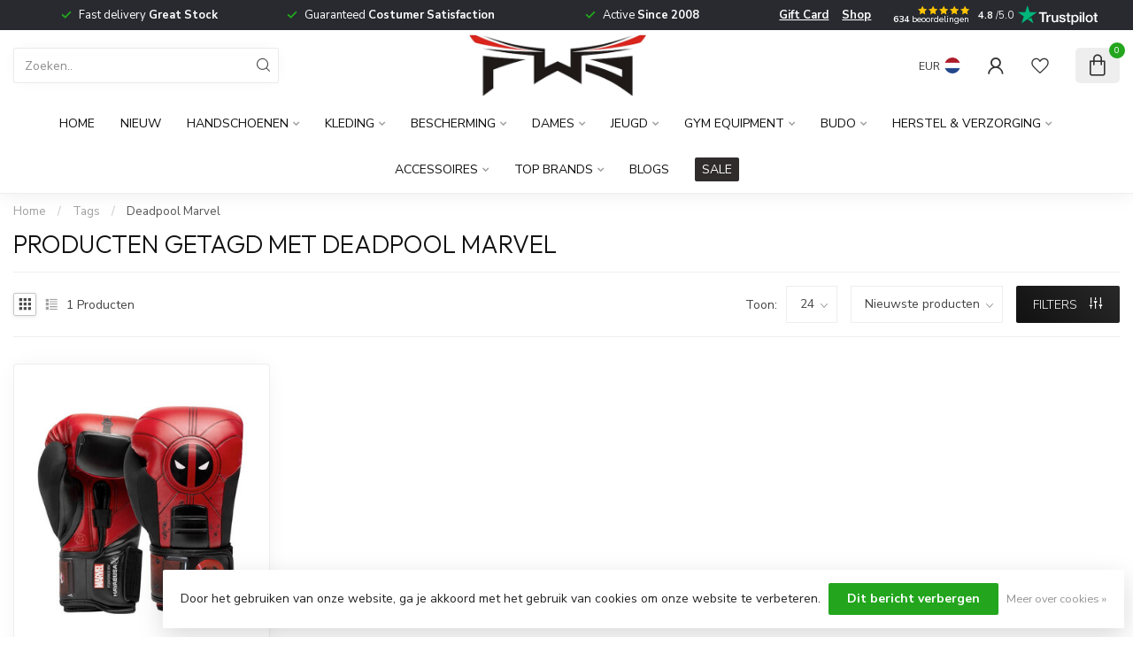

--- FILE ---
content_type: text/html;charset=utf-8
request_url: https://www.fightwearshop.eu/nl/tags/deadpool-marvel/
body_size: 34538
content:
<!DOCTYPE html>
<html lang="nl">
  <head>
<link rel="preconnect" href="https://cdn.webshopapp.com">
<link rel="preconnect" href="https://fonts.googleapis.com">
<link rel="preconnect" href="https://fonts.gstatic.com" crossorigin>
<!--

    Theme Proxima | v1.0.0.1807202501_0_16221
    Theme designed and created by Dyvelopment - We are true e-commerce heroes!

    For custom Lightspeed eCom development or design contact us at www.dyvelopment.com

      _____                  _                                  _   
     |  __ \                | |                                | |  
     | |  | |_   ___   _____| | ___  _ __  _ __ ___   ___ _ __ | |_ 
     | |  | | | | \ \ / / _ \ |/ _ \| '_ \| '_ ` _ \ / _ \ '_ \| __|
     | |__| | |_| |\ V /  __/ | (_) | |_) | | | | | |  __/ | | | |_ 
     |_____/ \__, | \_/ \___|_|\___/| .__/|_| |_| |_|\___|_| |_|\__|
              __/ |                 | |                             
             |___/                  |_|                             
-->


<meta charset="utf-8"/>
<!-- [START] 'blocks/head.rain' -->
<!--

  (c) 2008-2026 Lightspeed Netherlands B.V.
  http://www.lightspeedhq.com
  Generated: 28-01-2026 @ 08:07:54

-->
<link rel="canonical" href="https://www.fightwearshop.eu/nl/tags/deadpool-marvel/"/>
<link rel="alternate" href="https://www.fightwearshop.eu/nl/index.rss" type="application/rss+xml" title="Nieuwe producten"/>
<link href="https://cdn.webshopapp.com/assets/cookielaw.css?2025-02-20" rel="stylesheet" type="text/css"/>
<meta name="robots" content="noodp,noydir"/>
<meta name="google-site-verification" content="4EeWQY9RZaKt_UUp4tm8Et8DZ8ZFKgKzricd0g_MnNI"/>
<meta property="og:url" content="https://www.fightwearshop.eu/nl/tags/deadpool-marvel/?source=facebook"/>
<meta property="og:site_name" content="Fightwear Shop Nederland"/>
<meta property="og:title" content="Deadpool Marvel"/>
<meta property="og:description" content="Fightwear Shop Nederland is dé specialist in vechtsportartikelen voor kickboksen, MMA, BJJ, judo en karate. Ontdek topmerken zoals Venum, Hayabusa, Twins, Punc"/>
<script>
<!-- Google Tag Manager -->
<script>(function(w,d,s,l,i){w[l]=w[l]||[];w[l].push({'gtm.start':
new Date().getTime(),event:'gtm.js'});var f=d.getElementsByTagName(s)[0],
j=d.createElement(s),dl=l!='dataLayer'?'&l='+l:'';j.async=true;j.src=
'https://www.googletagmanager.com/gtm.js?id='+i+dl;f.parentNode.insertBefore(j,f);
})(window,document,'script','dataLayer','GTM-KSDM28MT');</script>
<!-- End Google Tag Manager -->
</script>
<script>
  window.dataLayer = window.dataLayer || [];
    function gtag(){dataLayer.push(arguments);}
    gtag('js', new Date());

    gtag('config', 'AW-1018127676');
</script>
<script>
<!-- Meta Pixel Code -->
<script>
!function(f,b,e,v,n,t,s)
{if(f.fbq)return;n=f.fbq=function(){n.callMethod?
n.callMethod.apply(n,arguments):n.queue.push(arguments)};
if(!f._fbq)f._fbq=n;n.push=n;n.loaded=!0;n.version='2.0';
n.queue=[];t=b.createElement(e);t.async=!0;
t.src=v;s=b.getElementsByTagName(e)[0];
s.parentNode.insertBefore(t,s)}(window, document,'script',
'https://connect.facebook.net/en_US/fbevents.js');
fbq('init', '312037631007606');
fbq('track', 'PageView');
</script>
<noscript><img height="1" width="1" style="display:none"
src="https://www.facebook.com/tr?id=312037631007606&ev=PageView&noscript=1"
/></noscript>
<!-- End Meta Pixel Code -->
</script>
<script>
<!-- Google tag (gtag.js) -->
<script async src="https://www.googletagmanager.com/gtag/js?id=AW-1018127676">
</script>
<script>
    window.dataLayer = window.dataLayer || [];
    function gtag(){dataLayer.push(arguments);}
    gtag('js', new Date());

    gtag('config', 'AW-1018127676');
</script>
</script>
<script>
/* DyApps Theme Addons config */
if( !window.dyapps ){ window.dyapps = {}; }
window.dyapps.addons = {
 "enabled": true,
 "created_at": "17-11-2025 15:00:56",
 "settings": {
    "matrix_separator": ",",
    "filterGroupSwatches": ["color swatches","color swatches","color swatches"],
    "swatchesForCustomFields": ["color swatches","color swatches"],
    "plan": {
     "can_variant_group": true,
     "can_stockify": true,
     "can_vat_switcher": true,
     "can_age_popup": false,
     "can_custom_qty": false,
     "can_data01_colors": false
    },
    "advancedVariants": {
     "enabled": true,
     "price_in_dropdown": true,
     "stockify_in_dropdown": true,
     "disable_out_of_stock": true,
     "grid_swatches_container_selector": ".dy-collection-grid-swatch-holder",
     "grid_swatches_position": "left",
     "grid_swatches_max_colors": 4,
     "grid_swatches_enabled": true,
     "variant_status_icon": false,
     "display_type": "blocks",
     "product_swatches_size": "default",
     "live_pricing": true
    },
    "age_popup": {
     "enabled": false,
     "logo_url": "",
     "image_footer_url": "",
     "text": {
                 
        "nl": {
         "content": "<h3>Bevestig je leeftijd<\/h3><p>Je moet 18 jaar of ouder zijn om deze website te bezoeken.<\/p>",
         "content_no": "<h3>Sorry!<\/h3><p>Je kunt deze website helaas niet bezoeken.<\/p>",
         "button_yes": "Ik ben 18 jaar of ouder",
         "button_no": "Ik ben jonger dan 18",
        } ,          
        "en": {
         "content": "<h3>Confirm your age<\/h3><p>You must be over the age of 18 to enter this website.<\/p>",
         "content_no": "<h3>Sorry!<\/h3><p>Unfortunately you cannot access this website.<\/p>",
         "button_yes": "I am 18 years or older",
         "button_no": "I am under 18",
        } ,          
        "de": {
         "content": "<h3>Confirm your age<\/h3><p>You must be over the age of 18 to enter this website.<\/p>",
         "content_no": "<h3>Sorry!<\/h3><p>Unfortunately you cannot access this website.<\/p>",
         "button_yes": "I am 18 years or older",
         "button_no": "I am under 18",
        }        }
    },
    "stockify": {
     "enabled": false,
     "stock_trigger_type": "outofstock",
     "optin_policy": false,
     "api": "https://my.dyapps.io/api/public/9fa723fdd4/stockify/subscribe",
     "text": {
                 
        "nl": {
         "email_placeholder": "Jouw e-mailadres",
         "button_trigger": "Geef me een seintje bij voorraad",
         "button_submit": "Houd me op de hoogte!",
         "title": "Laat je e-mailadres achter",
         "desc": "Helaas is dit product momenteel uitverkocht. Laat je e-mailadres achter en we sturen je een e-mail wanneer het product weer beschikbaar is.",
         "bottom_text": "We gebruiken je gegevens alleen voor deze email. Meer info in onze <a href=\"\/service\/privacy-policy\/\" target=\"_blank\">privacy policy<\/a>."
        } ,          
        "en": {
         "email_placeholder": "Your email address",
         "button_trigger": "Notify me when back in stock",
         "button_submit": "Keep me updated!",
         "title": "Leave your email address",
         "desc": "Unfortunately this item is out of stock right now. Leave your email address below and we'll send you an email when the item is available again.",
         "bottom_text": "We use your data to send this email. Read more in our <a href=\"\/service\/privacy-policy\/\" target=\"_blank\">privacy policy<\/a>."
        } ,          
        "de": {
         "email_placeholder": "Your email address",
         "button_trigger": "Notify me when back in stock",
         "button_submit": "Keep me updated!",
         "title": "Leave your email address",
         "desc": "Unfortunately this item is out of stock right now. Leave your email address below and we'll send you an email when the item is available again.",
         "bottom_text": "We use your data to send this email. Read more in our <a href=\"\/service\/privacy-policy\/\" target=\"_blank\">privacy policy<\/a>."
        }        }
    },
    "categoryBanners": {
     "enabled": true,
     "mobile_breakpoint": "576px",
     "category_banner": [],
     "banners": {
             }
    }
 },
 "swatches": {
 "default": {"is_default": true, "type": "multi", "values": {"background-size": "10px 10px", "background-position": "0 0, 0 5px, 5px -5px, -5px 0px", "background-image": "linear-gradient(45deg, rgba(100,100,100,0.3) 25%, transparent 25%),  linear-gradient(-45deg, rgba(100,100,100,0.3) 25%, transparent 25%),  linear-gradient(45deg, transparent 75%, rgba(100,100,100,0.3) 75%),  linear-gradient(-45deg, transparent 75%, rgba(100,100,100,0.3) 75%)"}} ,  
 "goud": {"type": "image", "value": "https://cdn.webshopapp.com/shops/16221/files/487781831/gold.jpg"},  
 "gold": {"type": "image", "value": "https://cdn.webshopapp.com/shops/16221/files/487781831/gold.jpg"},  
 "zwart": {"type": "color", "value": "#000000"},  
 "black": {"type": "color", "value": "#000000"},  
 "schwarz": {"type": "color", "value": "#000000"},  
 "groen": {"type": "image", "value": "https://cdn.webshopapp.com/shops/16221/files/487795475/khaki.jpg"},  
 "grün": {"type": "image", "value": "https://cdn.webshopapp.com/shops/16221/files/487795475/khaki.jpg"},  
 "green": {"type": "image", "value": "https://cdn.webshopapp.com/shops/16221/files/487795475/khaki.jpg"},  
 "rood": {"type": "color", "value": "#b30303"},  
 "red": {"type": "color", "value": "#b30303"},  
 "rot": {"type": "color", "value": "#b30303"},  
 "wit": {"type": "color", "value": "#ffffff"},  
 "white": {"type": "color", "value": "#ffffff"},  
 "weiss": {"type": "color", "value": "#ffffff"},  
 "paars": {"type": "color", "value": "#6315e8"},  
 "purple": {"type": "color", "value": "#6315e8"},  
 "lila": {"type": "color", "value": "#6315e8"},  
 "blauw": {"type": "color", "value": "#0643e8"},  
 "blue": {"type": "color", "value": "#0643e8"},  
 "blau": {"type": "color", "value": "#0643e8"},  
 "grijs": {"type": "color", "value": "#423939"},  
 "grey": {"type": "color", "value": "#423939"},  
 "grau": {"type": "color", "value": "#423939"},  
 "bruin": {"type": "image", "value": "https://cdn.webshopapp.com/shops/16221/files/487818007/brown.jpg"},  
 "brown": {"type": "image", "value": "https://cdn.webshopapp.com/shops/16221/files/487818007/brown.jpg"},  
 "braun": {"type": "image", "value": "https://cdn.webshopapp.com/shops/16221/files/487818007/brown.jpg"},  
 "zilver": {"type": "image", "value": "https://cdn.webshopapp.com/shops/16221/files/487795554/zilver.jpg"},  
 "silver": {"type": "image", "value": "https://cdn.webshopapp.com/shops/16221/files/487795554/zilver.jpg"},  
 "silber": {"type": "image", "value": "https://cdn.webshopapp.com/shops/16221/files/487795554/zilver.jpg"},  
 "oranje": {"type": "image", "value": "https://cdn.webshopapp.com/shops/16221/files/487795611/oranje.jpg"},  
 "orange": {"type": "image", "value": "https://cdn.webshopapp.com/shops/16221/files/487795611/oranje.jpg"},  
 "camouflage": {"type": "image", "value": "https://cdn.webshopapp.com/shops/16221/files/487795635/camouflage.jpg"},  
 "tarnung": {"type": "image", "value": "https://cdn.webshopapp.com/shops/16221/files/487795635/camouflage.jpg"},  
 "geel": {"type": "color", "value": "#f1ce0f"},  
 "yellow": {"type": "color", "value": "#f1ce0f"},  
 "gelb": {"type": "color", "value": "#f1ce0f"},  
 "roze": {"type": "color", "value": "#ed70e7"},  
 "pink": {"type": "color", "value": "#ed70e7"},  
 "burgundy": {"type": "image", "value": "https://cdn.webshopapp.com/shops/16221/files/487815458/burgundy.jpg"}  }
};
</script>
<script src="https://ajax.googleapis.com/ajax/libs/jquery/1.9.1/jquery.min.js"></script>
<script src="https://services.elfsight.com/lightspeed/assets/plugins/jquery.instashow.packaged.js"></script>
<script src="https://apps.elfsight.com/p/platform.js"></script>
<!--[if lt IE 9]>
<script src="https://cdn.webshopapp.com/assets/html5shiv.js?2025-02-20"></script>
<![endif]-->
<!-- [END] 'blocks/head.rain' -->

<title>Deadpool Marvel - Fightwear Shop Nederland</title>

<meta name="dyapps-addons-enabled" content="true">
<meta name="dyapps-addons-version" content="2022081001">
<meta name="dyapps-theme-name" content="Proxima">
<meta name="dyapps-theme-editor" content="false">

<meta name="description" content="Fightwear Shop Nederland is dé specialist in vechtsportartikelen voor kickboksen, MMA, BJJ, judo en karate. Ontdek topmerken zoals Venum, Hayabusa, Twins, Punc" />
<meta name="keywords" content="Deadpool, Marvel" />

<meta http-equiv="X-UA-Compatible" content="IE=edge">
<meta name="viewport" content="width=device-width, initial-scale=1">

<link rel="shortcut icon" href="https://cdn.webshopapp.com/shops/16221/themes/174539/v/2740300/assets/favicon.ico?20251020233804" type="image/x-icon" />
<link rel="preload" as="image" href="https://cdn.webshopapp.com/shops/16221/themes/174539/assets/logo.png?2026011918470820210102171433">



<script src="https://cdn.webshopapp.com/shops/16221/themes/174539/assets/jquery-1-12-4-min.js?2026011918470820210102171433" defer></script>
<script>if(navigator.userAgent.indexOf("MSIE ") > -1 || navigator.userAgent.indexOf("Trident/") > -1) { document.write('<script src="https://cdn.webshopapp.com/shops/16221/themes/174539/assets/intersection-observer-polyfill.js?2026011918470820210102171433">\x3C/script>') }</script>

<style>/*!
 * Bootstrap Reboot v4.6.1 (https://getbootstrap.com/)
 * Copyright 2011-2021 The Bootstrap Authors
 * Copyright 2011-2021 Twitter, Inc.
 * Licensed under MIT (https://github.com/twbs/bootstrap/blob/main/LICENSE)
 * Forked from Normalize.css, licensed MIT (https://github.com/necolas/normalize.css/blob/master/LICENSE.md)
 */*,*::before,*::after{box-sizing:border-box}html{font-family:sans-serif;line-height:1.15;-webkit-text-size-adjust:100%;-webkit-tap-highlight-color:rgba(0,0,0,0)}article,aside,figcaption,figure,footer,header,hgroup,main,nav,section{display:block}body{margin:0;font-family:-apple-system,BlinkMacSystemFont,"Segoe UI",Roboto,"Helvetica Neue",Arial,"Noto Sans","Liberation Sans",sans-serif,"Apple Color Emoji","Segoe UI Emoji","Segoe UI Symbol","Noto Color Emoji";font-size:1rem;font-weight:400;line-height:1.42857143;color:#212529;text-align:left;background-color:#fff}[tabindex="-1"]:focus:not(:focus-visible){outline:0 !important}hr{box-sizing:content-box;height:0;overflow:visible}h1,h2,h3,h4,h5,h6{margin-top:0;margin-bottom:.5rem}p{margin-top:0;margin-bottom:1rem}abbr[title],abbr[data-original-title]{text-decoration:underline;text-decoration:underline dotted;cursor:help;border-bottom:0;text-decoration-skip-ink:none}address{margin-bottom:1rem;font-style:normal;line-height:inherit}ol,ul,dl{margin-top:0;margin-bottom:1rem}ol ol,ul ul,ol ul,ul ol{margin-bottom:0}dt{font-weight:700}dd{margin-bottom:.5rem;margin-left:0}blockquote{margin:0 0 1rem}b,strong{font-weight:bolder}small{font-size:80%}sub,sup{position:relative;font-size:75%;line-height:0;vertical-align:baseline}sub{bottom:-0.25em}sup{top:-0.5em}a{color:#007bff;text-decoration:none;background-color:transparent}a:hover{color:#0056b3;text-decoration:underline}a:not([href]):not([class]){color:inherit;text-decoration:none}a:not([href]):not([class]):hover{color:inherit;text-decoration:none}pre,code,kbd,samp{font-family:SFMono-Regular,Menlo,Monaco,Consolas,"Liberation Mono","Courier New",monospace;font-size:1em}pre{margin-top:0;margin-bottom:1rem;overflow:auto;-ms-overflow-style:scrollbar}figure{margin:0 0 1rem}img{vertical-align:middle;border-style:none}svg{overflow:hidden;vertical-align:middle}table{border-collapse:collapse}caption{padding-top:.75rem;padding-bottom:.75rem;color:#6c757d;text-align:left;caption-side:bottom}th{text-align:inherit;text-align:-webkit-match-parent}label{display:inline-block;margin-bottom:.5rem}button{border-radius:0}button:focus:not(:focus-visible){outline:0}input,button,select,optgroup,textarea{margin:0;font-family:inherit;font-size:inherit;line-height:inherit}button,input{overflow:visible}button,select{text-transform:none}[role=button]{cursor:pointer}select{word-wrap:normal}button,[type=button],[type=reset],[type=submit]{-webkit-appearance:button}button:not(:disabled),[type=button]:not(:disabled),[type=reset]:not(:disabled),[type=submit]:not(:disabled){cursor:pointer}button::-moz-focus-inner,[type=button]::-moz-focus-inner,[type=reset]::-moz-focus-inner,[type=submit]::-moz-focus-inner{padding:0;border-style:none}input[type=radio],input[type=checkbox]{box-sizing:border-box;padding:0}textarea{overflow:auto;resize:vertical}fieldset{min-width:0;padding:0;margin:0;border:0}legend{display:block;width:100%;max-width:100%;padding:0;margin-bottom:.5rem;font-size:1.5rem;line-height:inherit;color:inherit;white-space:normal}progress{vertical-align:baseline}[type=number]::-webkit-inner-spin-button,[type=number]::-webkit-outer-spin-button{height:auto}[type=search]{outline-offset:-2px;-webkit-appearance:none}[type=search]::-webkit-search-decoration{-webkit-appearance:none}::-webkit-file-upload-button{font:inherit;-webkit-appearance:button}output{display:inline-block}summary{display:list-item;cursor:pointer}template{display:none}[hidden]{display:none !important}/*!
 * Bootstrap Grid v4.6.1 (https://getbootstrap.com/)
 * Copyright 2011-2021 The Bootstrap Authors
 * Copyright 2011-2021 Twitter, Inc.
 * Licensed under MIT (https://github.com/twbs/bootstrap/blob/main/LICENSE)
 */html{box-sizing:border-box;-ms-overflow-style:scrollbar}*,*::before,*::after{box-sizing:inherit}.container,.container-fluid,.container-xl,.container-lg,.container-md,.container-sm{width:100%;padding-right:15px;padding-left:15px;margin-right:auto;margin-left:auto}@media(min-width: 576px){.container-sm,.container{max-width:540px}}@media(min-width: 768px){.container-md,.container-sm,.container{max-width:720px}}@media(min-width: 992px){.container-lg,.container-md,.container-sm,.container{max-width:960px}}@media(min-width: 1200px){.container-xl,.container-lg,.container-md,.container-sm,.container{max-width:1140px}}.row{display:flex;flex-wrap:wrap;margin-right:-15px;margin-left:-15px}.no-gutters{margin-right:0;margin-left:0}.no-gutters>.col,.no-gutters>[class*=col-]{padding-right:0;padding-left:0}.col-xl,.col-xl-auto,.col-xl-12,.col-xl-11,.col-xl-10,.col-xl-9,.col-xl-8,.col-xl-7,.col-xl-6,.col-xl-5,.col-xl-4,.col-xl-3,.col-xl-2,.col-xl-1,.col-lg,.col-lg-auto,.col-lg-12,.col-lg-11,.col-lg-10,.col-lg-9,.col-lg-8,.col-lg-7,.col-lg-6,.col-lg-5,.col-lg-4,.col-lg-3,.col-lg-2,.col-lg-1,.col-md,.col-md-auto,.col-md-12,.col-md-11,.col-md-10,.col-md-9,.col-md-8,.col-md-7,.col-md-6,.col-md-5,.col-md-4,.col-md-3,.col-md-2,.col-md-1,.col-sm,.col-sm-auto,.col-sm-12,.col-sm-11,.col-sm-10,.col-sm-9,.col-sm-8,.col-sm-7,.col-sm-6,.col-sm-5,.col-sm-4,.col-sm-3,.col-sm-2,.col-sm-1,.col,.col-auto,.col-12,.col-11,.col-10,.col-9,.col-8,.col-7,.col-6,.col-5,.col-4,.col-3,.col-2,.col-1{position:relative;width:100%;padding-right:15px;padding-left:15px}.col{flex-basis:0;flex-grow:1;max-width:100%}.row-cols-1>*{flex:0 0 100%;max-width:100%}.row-cols-2>*{flex:0 0 50%;max-width:50%}.row-cols-3>*{flex:0 0 33.3333333333%;max-width:33.3333333333%}.row-cols-4>*{flex:0 0 25%;max-width:25%}.row-cols-5>*{flex:0 0 20%;max-width:20%}.row-cols-6>*{flex:0 0 16.6666666667%;max-width:16.6666666667%}.col-auto{flex:0 0 auto;width:auto;max-width:100%}.col-1{flex:0 0 8.33333333%;max-width:8.33333333%}.col-2{flex:0 0 16.66666667%;max-width:16.66666667%}.col-3{flex:0 0 25%;max-width:25%}.col-4{flex:0 0 33.33333333%;max-width:33.33333333%}.col-5{flex:0 0 41.66666667%;max-width:41.66666667%}.col-6{flex:0 0 50%;max-width:50%}.col-7{flex:0 0 58.33333333%;max-width:58.33333333%}.col-8{flex:0 0 66.66666667%;max-width:66.66666667%}.col-9{flex:0 0 75%;max-width:75%}.col-10{flex:0 0 83.33333333%;max-width:83.33333333%}.col-11{flex:0 0 91.66666667%;max-width:91.66666667%}.col-12{flex:0 0 100%;max-width:100%}.order-first{order:-1}.order-last{order:13}.order-0{order:0}.order-1{order:1}.order-2{order:2}.order-3{order:3}.order-4{order:4}.order-5{order:5}.order-6{order:6}.order-7{order:7}.order-8{order:8}.order-9{order:9}.order-10{order:10}.order-11{order:11}.order-12{order:12}.offset-1{margin-left:8.33333333%}.offset-2{margin-left:16.66666667%}.offset-3{margin-left:25%}.offset-4{margin-left:33.33333333%}.offset-5{margin-left:41.66666667%}.offset-6{margin-left:50%}.offset-7{margin-left:58.33333333%}.offset-8{margin-left:66.66666667%}.offset-9{margin-left:75%}.offset-10{margin-left:83.33333333%}.offset-11{margin-left:91.66666667%}@media(min-width: 576px){.col-sm{flex-basis:0;flex-grow:1;max-width:100%}.row-cols-sm-1>*{flex:0 0 100%;max-width:100%}.row-cols-sm-2>*{flex:0 0 50%;max-width:50%}.row-cols-sm-3>*{flex:0 0 33.3333333333%;max-width:33.3333333333%}.row-cols-sm-4>*{flex:0 0 25%;max-width:25%}.row-cols-sm-5>*{flex:0 0 20%;max-width:20%}.row-cols-sm-6>*{flex:0 0 16.6666666667%;max-width:16.6666666667%}.col-sm-auto{flex:0 0 auto;width:auto;max-width:100%}.col-sm-1{flex:0 0 8.33333333%;max-width:8.33333333%}.col-sm-2{flex:0 0 16.66666667%;max-width:16.66666667%}.col-sm-3{flex:0 0 25%;max-width:25%}.col-sm-4{flex:0 0 33.33333333%;max-width:33.33333333%}.col-sm-5{flex:0 0 41.66666667%;max-width:41.66666667%}.col-sm-6{flex:0 0 50%;max-width:50%}.col-sm-7{flex:0 0 58.33333333%;max-width:58.33333333%}.col-sm-8{flex:0 0 66.66666667%;max-width:66.66666667%}.col-sm-9{flex:0 0 75%;max-width:75%}.col-sm-10{flex:0 0 83.33333333%;max-width:83.33333333%}.col-sm-11{flex:0 0 91.66666667%;max-width:91.66666667%}.col-sm-12{flex:0 0 100%;max-width:100%}.order-sm-first{order:-1}.order-sm-last{order:13}.order-sm-0{order:0}.order-sm-1{order:1}.order-sm-2{order:2}.order-sm-3{order:3}.order-sm-4{order:4}.order-sm-5{order:5}.order-sm-6{order:6}.order-sm-7{order:7}.order-sm-8{order:8}.order-sm-9{order:9}.order-sm-10{order:10}.order-sm-11{order:11}.order-sm-12{order:12}.offset-sm-0{margin-left:0}.offset-sm-1{margin-left:8.33333333%}.offset-sm-2{margin-left:16.66666667%}.offset-sm-3{margin-left:25%}.offset-sm-4{margin-left:33.33333333%}.offset-sm-5{margin-left:41.66666667%}.offset-sm-6{margin-left:50%}.offset-sm-7{margin-left:58.33333333%}.offset-sm-8{margin-left:66.66666667%}.offset-sm-9{margin-left:75%}.offset-sm-10{margin-left:83.33333333%}.offset-sm-11{margin-left:91.66666667%}}@media(min-width: 768px){.col-md{flex-basis:0;flex-grow:1;max-width:100%}.row-cols-md-1>*{flex:0 0 100%;max-width:100%}.row-cols-md-2>*{flex:0 0 50%;max-width:50%}.row-cols-md-3>*{flex:0 0 33.3333333333%;max-width:33.3333333333%}.row-cols-md-4>*{flex:0 0 25%;max-width:25%}.row-cols-md-5>*{flex:0 0 20%;max-width:20%}.row-cols-md-6>*{flex:0 0 16.6666666667%;max-width:16.6666666667%}.col-md-auto{flex:0 0 auto;width:auto;max-width:100%}.col-md-1{flex:0 0 8.33333333%;max-width:8.33333333%}.col-md-2{flex:0 0 16.66666667%;max-width:16.66666667%}.col-md-3{flex:0 0 25%;max-width:25%}.col-md-4{flex:0 0 33.33333333%;max-width:33.33333333%}.col-md-5{flex:0 0 41.66666667%;max-width:41.66666667%}.col-md-6{flex:0 0 50%;max-width:50%}.col-md-7{flex:0 0 58.33333333%;max-width:58.33333333%}.col-md-8{flex:0 0 66.66666667%;max-width:66.66666667%}.col-md-9{flex:0 0 75%;max-width:75%}.col-md-10{flex:0 0 83.33333333%;max-width:83.33333333%}.col-md-11{flex:0 0 91.66666667%;max-width:91.66666667%}.col-md-12{flex:0 0 100%;max-width:100%}.order-md-first{order:-1}.order-md-last{order:13}.order-md-0{order:0}.order-md-1{order:1}.order-md-2{order:2}.order-md-3{order:3}.order-md-4{order:4}.order-md-5{order:5}.order-md-6{order:6}.order-md-7{order:7}.order-md-8{order:8}.order-md-9{order:9}.order-md-10{order:10}.order-md-11{order:11}.order-md-12{order:12}.offset-md-0{margin-left:0}.offset-md-1{margin-left:8.33333333%}.offset-md-2{margin-left:16.66666667%}.offset-md-3{margin-left:25%}.offset-md-4{margin-left:33.33333333%}.offset-md-5{margin-left:41.66666667%}.offset-md-6{margin-left:50%}.offset-md-7{margin-left:58.33333333%}.offset-md-8{margin-left:66.66666667%}.offset-md-9{margin-left:75%}.offset-md-10{margin-left:83.33333333%}.offset-md-11{margin-left:91.66666667%}}@media(min-width: 992px){.col-lg{flex-basis:0;flex-grow:1;max-width:100%}.row-cols-lg-1>*{flex:0 0 100%;max-width:100%}.row-cols-lg-2>*{flex:0 0 50%;max-width:50%}.row-cols-lg-3>*{flex:0 0 33.3333333333%;max-width:33.3333333333%}.row-cols-lg-4>*{flex:0 0 25%;max-width:25%}.row-cols-lg-5>*{flex:0 0 20%;max-width:20%}.row-cols-lg-6>*{flex:0 0 16.6666666667%;max-width:16.6666666667%}.col-lg-auto{flex:0 0 auto;width:auto;max-width:100%}.col-lg-1{flex:0 0 8.33333333%;max-width:8.33333333%}.col-lg-2{flex:0 0 16.66666667%;max-width:16.66666667%}.col-lg-3{flex:0 0 25%;max-width:25%}.col-lg-4{flex:0 0 33.33333333%;max-width:33.33333333%}.col-lg-5{flex:0 0 41.66666667%;max-width:41.66666667%}.col-lg-6{flex:0 0 50%;max-width:50%}.col-lg-7{flex:0 0 58.33333333%;max-width:58.33333333%}.col-lg-8{flex:0 0 66.66666667%;max-width:66.66666667%}.col-lg-9{flex:0 0 75%;max-width:75%}.col-lg-10{flex:0 0 83.33333333%;max-width:83.33333333%}.col-lg-11{flex:0 0 91.66666667%;max-width:91.66666667%}.col-lg-12{flex:0 0 100%;max-width:100%}.order-lg-first{order:-1}.order-lg-last{order:13}.order-lg-0{order:0}.order-lg-1{order:1}.order-lg-2{order:2}.order-lg-3{order:3}.order-lg-4{order:4}.order-lg-5{order:5}.order-lg-6{order:6}.order-lg-7{order:7}.order-lg-8{order:8}.order-lg-9{order:9}.order-lg-10{order:10}.order-lg-11{order:11}.order-lg-12{order:12}.offset-lg-0{margin-left:0}.offset-lg-1{margin-left:8.33333333%}.offset-lg-2{margin-left:16.66666667%}.offset-lg-3{margin-left:25%}.offset-lg-4{margin-left:33.33333333%}.offset-lg-5{margin-left:41.66666667%}.offset-lg-6{margin-left:50%}.offset-lg-7{margin-left:58.33333333%}.offset-lg-8{margin-left:66.66666667%}.offset-lg-9{margin-left:75%}.offset-lg-10{margin-left:83.33333333%}.offset-lg-11{margin-left:91.66666667%}}@media(min-width: 1200px){.col-xl{flex-basis:0;flex-grow:1;max-width:100%}.row-cols-xl-1>*{flex:0 0 100%;max-width:100%}.row-cols-xl-2>*{flex:0 0 50%;max-width:50%}.row-cols-xl-3>*{flex:0 0 33.3333333333%;max-width:33.3333333333%}.row-cols-xl-4>*{flex:0 0 25%;max-width:25%}.row-cols-xl-5>*{flex:0 0 20%;max-width:20%}.row-cols-xl-6>*{flex:0 0 16.6666666667%;max-width:16.6666666667%}.col-xl-auto{flex:0 0 auto;width:auto;max-width:100%}.col-xl-1{flex:0 0 8.33333333%;max-width:8.33333333%}.col-xl-2{flex:0 0 16.66666667%;max-width:16.66666667%}.col-xl-3{flex:0 0 25%;max-width:25%}.col-xl-4{flex:0 0 33.33333333%;max-width:33.33333333%}.col-xl-5{flex:0 0 41.66666667%;max-width:41.66666667%}.col-xl-6{flex:0 0 50%;max-width:50%}.col-xl-7{flex:0 0 58.33333333%;max-width:58.33333333%}.col-xl-8{flex:0 0 66.66666667%;max-width:66.66666667%}.col-xl-9{flex:0 0 75%;max-width:75%}.col-xl-10{flex:0 0 83.33333333%;max-width:83.33333333%}.col-xl-11{flex:0 0 91.66666667%;max-width:91.66666667%}.col-xl-12{flex:0 0 100%;max-width:100%}.order-xl-first{order:-1}.order-xl-last{order:13}.order-xl-0{order:0}.order-xl-1{order:1}.order-xl-2{order:2}.order-xl-3{order:3}.order-xl-4{order:4}.order-xl-5{order:5}.order-xl-6{order:6}.order-xl-7{order:7}.order-xl-8{order:8}.order-xl-9{order:9}.order-xl-10{order:10}.order-xl-11{order:11}.order-xl-12{order:12}.offset-xl-0{margin-left:0}.offset-xl-1{margin-left:8.33333333%}.offset-xl-2{margin-left:16.66666667%}.offset-xl-3{margin-left:25%}.offset-xl-4{margin-left:33.33333333%}.offset-xl-5{margin-left:41.66666667%}.offset-xl-6{margin-left:50%}.offset-xl-7{margin-left:58.33333333%}.offset-xl-8{margin-left:66.66666667%}.offset-xl-9{margin-left:75%}.offset-xl-10{margin-left:83.33333333%}.offset-xl-11{margin-left:91.66666667%}}.d-none{display:none !important}.d-inline{display:inline !important}.d-inline-block{display:inline-block !important}.d-block{display:block !important}.d-table{display:table !important}.d-table-row{display:table-row !important}.d-table-cell{display:table-cell !important}.d-flex{display:flex !important}.d-inline-flex{display:inline-flex !important}@media(min-width: 576px){.d-sm-none{display:none !important}.d-sm-inline{display:inline !important}.d-sm-inline-block{display:inline-block !important}.d-sm-block{display:block !important}.d-sm-table{display:table !important}.d-sm-table-row{display:table-row !important}.d-sm-table-cell{display:table-cell !important}.d-sm-flex{display:flex !important}.d-sm-inline-flex{display:inline-flex !important}}@media(min-width: 768px){.d-md-none{display:none !important}.d-md-inline{display:inline !important}.d-md-inline-block{display:inline-block !important}.d-md-block{display:block !important}.d-md-table{display:table !important}.d-md-table-row{display:table-row !important}.d-md-table-cell{display:table-cell !important}.d-md-flex{display:flex !important}.d-md-inline-flex{display:inline-flex !important}}@media(min-width: 992px){.d-lg-none{display:none !important}.d-lg-inline{display:inline !important}.d-lg-inline-block{display:inline-block !important}.d-lg-block{display:block !important}.d-lg-table{display:table !important}.d-lg-table-row{display:table-row !important}.d-lg-table-cell{display:table-cell !important}.d-lg-flex{display:flex !important}.d-lg-inline-flex{display:inline-flex !important}}@media(min-width: 1200px){.d-xl-none{display:none !important}.d-xl-inline{display:inline !important}.d-xl-inline-block{display:inline-block !important}.d-xl-block{display:block !important}.d-xl-table{display:table !important}.d-xl-table-row{display:table-row !important}.d-xl-table-cell{display:table-cell !important}.d-xl-flex{display:flex !important}.d-xl-inline-flex{display:inline-flex !important}}@media print{.d-print-none{display:none !important}.d-print-inline{display:inline !important}.d-print-inline-block{display:inline-block !important}.d-print-block{display:block !important}.d-print-table{display:table !important}.d-print-table-row{display:table-row !important}.d-print-table-cell{display:table-cell !important}.d-print-flex{display:flex !important}.d-print-inline-flex{display:inline-flex !important}}.flex-row{flex-direction:row !important}.flex-column{flex-direction:column !important}.flex-row-reverse{flex-direction:row-reverse !important}.flex-column-reverse{flex-direction:column-reverse !important}.flex-wrap{flex-wrap:wrap !important}.flex-nowrap{flex-wrap:nowrap !important}.flex-wrap-reverse{flex-wrap:wrap-reverse !important}.flex-fill{flex:1 1 auto !important}.flex-grow-0{flex-grow:0 !important}.flex-grow-1{flex-grow:1 !important}.flex-shrink-0{flex-shrink:0 !important}.flex-shrink-1{flex-shrink:1 !important}.justify-content-start{justify-content:flex-start !important}.justify-content-end{justify-content:flex-end !important}.justify-content-center{justify-content:center !important}.justify-content-between{justify-content:space-between !important}.justify-content-around{justify-content:space-around !important}.align-items-start{align-items:flex-start !important}.align-items-end{align-items:flex-end !important}.align-items-center{align-items:center !important}.align-items-baseline{align-items:baseline !important}.align-items-stretch{align-items:stretch !important}.align-content-start{align-content:flex-start !important}.align-content-end{align-content:flex-end !important}.align-content-center{align-content:center !important}.align-content-between{align-content:space-between !important}.align-content-around{align-content:space-around !important}.align-content-stretch{align-content:stretch !important}.align-self-auto{align-self:auto !important}.align-self-start{align-self:flex-start !important}.align-self-end{align-self:flex-end !important}.align-self-center{align-self:center !important}.align-self-baseline{align-self:baseline !important}.align-self-stretch{align-self:stretch !important}@media(min-width: 576px){.flex-sm-row{flex-direction:row !important}.flex-sm-column{flex-direction:column !important}.flex-sm-row-reverse{flex-direction:row-reverse !important}.flex-sm-column-reverse{flex-direction:column-reverse !important}.flex-sm-wrap{flex-wrap:wrap !important}.flex-sm-nowrap{flex-wrap:nowrap !important}.flex-sm-wrap-reverse{flex-wrap:wrap-reverse !important}.flex-sm-fill{flex:1 1 auto !important}.flex-sm-grow-0{flex-grow:0 !important}.flex-sm-grow-1{flex-grow:1 !important}.flex-sm-shrink-0{flex-shrink:0 !important}.flex-sm-shrink-1{flex-shrink:1 !important}.justify-content-sm-start{justify-content:flex-start !important}.justify-content-sm-end{justify-content:flex-end !important}.justify-content-sm-center{justify-content:center !important}.justify-content-sm-between{justify-content:space-between !important}.justify-content-sm-around{justify-content:space-around !important}.align-items-sm-start{align-items:flex-start !important}.align-items-sm-end{align-items:flex-end !important}.align-items-sm-center{align-items:center !important}.align-items-sm-baseline{align-items:baseline !important}.align-items-sm-stretch{align-items:stretch !important}.align-content-sm-start{align-content:flex-start !important}.align-content-sm-end{align-content:flex-end !important}.align-content-sm-center{align-content:center !important}.align-content-sm-between{align-content:space-between !important}.align-content-sm-around{align-content:space-around !important}.align-content-sm-stretch{align-content:stretch !important}.align-self-sm-auto{align-self:auto !important}.align-self-sm-start{align-self:flex-start !important}.align-self-sm-end{align-self:flex-end !important}.align-self-sm-center{align-self:center !important}.align-self-sm-baseline{align-self:baseline !important}.align-self-sm-stretch{align-self:stretch !important}}@media(min-width: 768px){.flex-md-row{flex-direction:row !important}.flex-md-column{flex-direction:column !important}.flex-md-row-reverse{flex-direction:row-reverse !important}.flex-md-column-reverse{flex-direction:column-reverse !important}.flex-md-wrap{flex-wrap:wrap !important}.flex-md-nowrap{flex-wrap:nowrap !important}.flex-md-wrap-reverse{flex-wrap:wrap-reverse !important}.flex-md-fill{flex:1 1 auto !important}.flex-md-grow-0{flex-grow:0 !important}.flex-md-grow-1{flex-grow:1 !important}.flex-md-shrink-0{flex-shrink:0 !important}.flex-md-shrink-1{flex-shrink:1 !important}.justify-content-md-start{justify-content:flex-start !important}.justify-content-md-end{justify-content:flex-end !important}.justify-content-md-center{justify-content:center !important}.justify-content-md-between{justify-content:space-between !important}.justify-content-md-around{justify-content:space-around !important}.align-items-md-start{align-items:flex-start !important}.align-items-md-end{align-items:flex-end !important}.align-items-md-center{align-items:center !important}.align-items-md-baseline{align-items:baseline !important}.align-items-md-stretch{align-items:stretch !important}.align-content-md-start{align-content:flex-start !important}.align-content-md-end{align-content:flex-end !important}.align-content-md-center{align-content:center !important}.align-content-md-between{align-content:space-between !important}.align-content-md-around{align-content:space-around !important}.align-content-md-stretch{align-content:stretch !important}.align-self-md-auto{align-self:auto !important}.align-self-md-start{align-self:flex-start !important}.align-self-md-end{align-self:flex-end !important}.align-self-md-center{align-self:center !important}.align-self-md-baseline{align-self:baseline !important}.align-self-md-stretch{align-self:stretch !important}}@media(min-width: 992px){.flex-lg-row{flex-direction:row !important}.flex-lg-column{flex-direction:column !important}.flex-lg-row-reverse{flex-direction:row-reverse !important}.flex-lg-column-reverse{flex-direction:column-reverse !important}.flex-lg-wrap{flex-wrap:wrap !important}.flex-lg-nowrap{flex-wrap:nowrap !important}.flex-lg-wrap-reverse{flex-wrap:wrap-reverse !important}.flex-lg-fill{flex:1 1 auto !important}.flex-lg-grow-0{flex-grow:0 !important}.flex-lg-grow-1{flex-grow:1 !important}.flex-lg-shrink-0{flex-shrink:0 !important}.flex-lg-shrink-1{flex-shrink:1 !important}.justify-content-lg-start{justify-content:flex-start !important}.justify-content-lg-end{justify-content:flex-end !important}.justify-content-lg-center{justify-content:center !important}.justify-content-lg-between{justify-content:space-between !important}.justify-content-lg-around{justify-content:space-around !important}.align-items-lg-start{align-items:flex-start !important}.align-items-lg-end{align-items:flex-end !important}.align-items-lg-center{align-items:center !important}.align-items-lg-baseline{align-items:baseline !important}.align-items-lg-stretch{align-items:stretch !important}.align-content-lg-start{align-content:flex-start !important}.align-content-lg-end{align-content:flex-end !important}.align-content-lg-center{align-content:center !important}.align-content-lg-between{align-content:space-between !important}.align-content-lg-around{align-content:space-around !important}.align-content-lg-stretch{align-content:stretch !important}.align-self-lg-auto{align-self:auto !important}.align-self-lg-start{align-self:flex-start !important}.align-self-lg-end{align-self:flex-end !important}.align-self-lg-center{align-self:center !important}.align-self-lg-baseline{align-self:baseline !important}.align-self-lg-stretch{align-self:stretch !important}}@media(min-width: 1200px){.flex-xl-row{flex-direction:row !important}.flex-xl-column{flex-direction:column !important}.flex-xl-row-reverse{flex-direction:row-reverse !important}.flex-xl-column-reverse{flex-direction:column-reverse !important}.flex-xl-wrap{flex-wrap:wrap !important}.flex-xl-nowrap{flex-wrap:nowrap !important}.flex-xl-wrap-reverse{flex-wrap:wrap-reverse !important}.flex-xl-fill{flex:1 1 auto !important}.flex-xl-grow-0{flex-grow:0 !important}.flex-xl-grow-1{flex-grow:1 !important}.flex-xl-shrink-0{flex-shrink:0 !important}.flex-xl-shrink-1{flex-shrink:1 !important}.justify-content-xl-start{justify-content:flex-start !important}.justify-content-xl-end{justify-content:flex-end !important}.justify-content-xl-center{justify-content:center !important}.justify-content-xl-between{justify-content:space-between !important}.justify-content-xl-around{justify-content:space-around !important}.align-items-xl-start{align-items:flex-start !important}.align-items-xl-end{align-items:flex-end !important}.align-items-xl-center{align-items:center !important}.align-items-xl-baseline{align-items:baseline !important}.align-items-xl-stretch{align-items:stretch !important}.align-content-xl-start{align-content:flex-start !important}.align-content-xl-end{align-content:flex-end !important}.align-content-xl-center{align-content:center !important}.align-content-xl-between{align-content:space-between !important}.align-content-xl-around{align-content:space-around !important}.align-content-xl-stretch{align-content:stretch !important}.align-self-xl-auto{align-self:auto !important}.align-self-xl-start{align-self:flex-start !important}.align-self-xl-end{align-self:flex-end !important}.align-self-xl-center{align-self:center !important}.align-self-xl-baseline{align-self:baseline !important}.align-self-xl-stretch{align-self:stretch !important}}.m-0{margin:0 !important}.mt-0,.my-0{margin-top:0 !important}.mr-0,.mx-0{margin-right:0 !important}.mb-0,.my-0{margin-bottom:0 !important}.ml-0,.mx-0{margin-left:0 !important}.m-1{margin:5px !important}.mt-1,.my-1{margin-top:5px !important}.mr-1,.mx-1{margin-right:5px !important}.mb-1,.my-1{margin-bottom:5px !important}.ml-1,.mx-1{margin-left:5px !important}.m-2{margin:10px !important}.mt-2,.my-2{margin-top:10px !important}.mr-2,.mx-2{margin-right:10px !important}.mb-2,.my-2{margin-bottom:10px !important}.ml-2,.mx-2{margin-left:10px !important}.m-3{margin:15px !important}.mt-3,.my-3{margin-top:15px !important}.mr-3,.mx-3{margin-right:15px !important}.mb-3,.my-3{margin-bottom:15px !important}.ml-3,.mx-3{margin-left:15px !important}.m-4{margin:30px !important}.mt-4,.my-4{margin-top:30px !important}.mr-4,.mx-4{margin-right:30px !important}.mb-4,.my-4{margin-bottom:30px !important}.ml-4,.mx-4{margin-left:30px !important}.m-5{margin:50px !important}.mt-5,.my-5{margin-top:50px !important}.mr-5,.mx-5{margin-right:50px !important}.mb-5,.my-5{margin-bottom:50px !important}.ml-5,.mx-5{margin-left:50px !important}.m-6{margin:80px !important}.mt-6,.my-6{margin-top:80px !important}.mr-6,.mx-6{margin-right:80px !important}.mb-6,.my-6{margin-bottom:80px !important}.ml-6,.mx-6{margin-left:80px !important}.p-0{padding:0 !important}.pt-0,.py-0{padding-top:0 !important}.pr-0,.px-0{padding-right:0 !important}.pb-0,.py-0{padding-bottom:0 !important}.pl-0,.px-0{padding-left:0 !important}.p-1{padding:5px !important}.pt-1,.py-1{padding-top:5px !important}.pr-1,.px-1{padding-right:5px !important}.pb-1,.py-1{padding-bottom:5px !important}.pl-1,.px-1{padding-left:5px !important}.p-2{padding:10px !important}.pt-2,.py-2{padding-top:10px !important}.pr-2,.px-2{padding-right:10px !important}.pb-2,.py-2{padding-bottom:10px !important}.pl-2,.px-2{padding-left:10px !important}.p-3{padding:15px !important}.pt-3,.py-3{padding-top:15px !important}.pr-3,.px-3{padding-right:15px !important}.pb-3,.py-3{padding-bottom:15px !important}.pl-3,.px-3{padding-left:15px !important}.p-4{padding:30px !important}.pt-4,.py-4{padding-top:30px !important}.pr-4,.px-4{padding-right:30px !important}.pb-4,.py-4{padding-bottom:30px !important}.pl-4,.px-4{padding-left:30px !important}.p-5{padding:50px !important}.pt-5,.py-5{padding-top:50px !important}.pr-5,.px-5{padding-right:50px !important}.pb-5,.py-5{padding-bottom:50px !important}.pl-5,.px-5{padding-left:50px !important}.p-6{padding:80px !important}.pt-6,.py-6{padding-top:80px !important}.pr-6,.px-6{padding-right:80px !important}.pb-6,.py-6{padding-bottom:80px !important}.pl-6,.px-6{padding-left:80px !important}.m-n1{margin:-5px !important}.mt-n1,.my-n1{margin-top:-5px !important}.mr-n1,.mx-n1{margin-right:-5px !important}.mb-n1,.my-n1{margin-bottom:-5px !important}.ml-n1,.mx-n1{margin-left:-5px !important}.m-n2{margin:-10px !important}.mt-n2,.my-n2{margin-top:-10px !important}.mr-n2,.mx-n2{margin-right:-10px !important}.mb-n2,.my-n2{margin-bottom:-10px !important}.ml-n2,.mx-n2{margin-left:-10px !important}.m-n3{margin:-15px !important}.mt-n3,.my-n3{margin-top:-15px !important}.mr-n3,.mx-n3{margin-right:-15px !important}.mb-n3,.my-n3{margin-bottom:-15px !important}.ml-n3,.mx-n3{margin-left:-15px !important}.m-n4{margin:-30px !important}.mt-n4,.my-n4{margin-top:-30px !important}.mr-n4,.mx-n4{margin-right:-30px !important}.mb-n4,.my-n4{margin-bottom:-30px !important}.ml-n4,.mx-n4{margin-left:-30px !important}.m-n5{margin:-50px !important}.mt-n5,.my-n5{margin-top:-50px !important}.mr-n5,.mx-n5{margin-right:-50px !important}.mb-n5,.my-n5{margin-bottom:-50px !important}.ml-n5,.mx-n5{margin-left:-50px !important}.m-n6{margin:-80px !important}.mt-n6,.my-n6{margin-top:-80px !important}.mr-n6,.mx-n6{margin-right:-80px !important}.mb-n6,.my-n6{margin-bottom:-80px !important}.ml-n6,.mx-n6{margin-left:-80px !important}.m-auto{margin:auto !important}.mt-auto,.my-auto{margin-top:auto !important}.mr-auto,.mx-auto{margin-right:auto !important}.mb-auto,.my-auto{margin-bottom:auto !important}.ml-auto,.mx-auto{margin-left:auto !important}@media(min-width: 576px){.m-sm-0{margin:0 !important}.mt-sm-0,.my-sm-0{margin-top:0 !important}.mr-sm-0,.mx-sm-0{margin-right:0 !important}.mb-sm-0,.my-sm-0{margin-bottom:0 !important}.ml-sm-0,.mx-sm-0{margin-left:0 !important}.m-sm-1{margin:5px !important}.mt-sm-1,.my-sm-1{margin-top:5px !important}.mr-sm-1,.mx-sm-1{margin-right:5px !important}.mb-sm-1,.my-sm-1{margin-bottom:5px !important}.ml-sm-1,.mx-sm-1{margin-left:5px !important}.m-sm-2{margin:10px !important}.mt-sm-2,.my-sm-2{margin-top:10px !important}.mr-sm-2,.mx-sm-2{margin-right:10px !important}.mb-sm-2,.my-sm-2{margin-bottom:10px !important}.ml-sm-2,.mx-sm-2{margin-left:10px !important}.m-sm-3{margin:15px !important}.mt-sm-3,.my-sm-3{margin-top:15px !important}.mr-sm-3,.mx-sm-3{margin-right:15px !important}.mb-sm-3,.my-sm-3{margin-bottom:15px !important}.ml-sm-3,.mx-sm-3{margin-left:15px !important}.m-sm-4{margin:30px !important}.mt-sm-4,.my-sm-4{margin-top:30px !important}.mr-sm-4,.mx-sm-4{margin-right:30px !important}.mb-sm-4,.my-sm-4{margin-bottom:30px !important}.ml-sm-4,.mx-sm-4{margin-left:30px !important}.m-sm-5{margin:50px !important}.mt-sm-5,.my-sm-5{margin-top:50px !important}.mr-sm-5,.mx-sm-5{margin-right:50px !important}.mb-sm-5,.my-sm-5{margin-bottom:50px !important}.ml-sm-5,.mx-sm-5{margin-left:50px !important}.m-sm-6{margin:80px !important}.mt-sm-6,.my-sm-6{margin-top:80px !important}.mr-sm-6,.mx-sm-6{margin-right:80px !important}.mb-sm-6,.my-sm-6{margin-bottom:80px !important}.ml-sm-6,.mx-sm-6{margin-left:80px !important}.p-sm-0{padding:0 !important}.pt-sm-0,.py-sm-0{padding-top:0 !important}.pr-sm-0,.px-sm-0{padding-right:0 !important}.pb-sm-0,.py-sm-0{padding-bottom:0 !important}.pl-sm-0,.px-sm-0{padding-left:0 !important}.p-sm-1{padding:5px !important}.pt-sm-1,.py-sm-1{padding-top:5px !important}.pr-sm-1,.px-sm-1{padding-right:5px !important}.pb-sm-1,.py-sm-1{padding-bottom:5px !important}.pl-sm-1,.px-sm-1{padding-left:5px !important}.p-sm-2{padding:10px !important}.pt-sm-2,.py-sm-2{padding-top:10px !important}.pr-sm-2,.px-sm-2{padding-right:10px !important}.pb-sm-2,.py-sm-2{padding-bottom:10px !important}.pl-sm-2,.px-sm-2{padding-left:10px !important}.p-sm-3{padding:15px !important}.pt-sm-3,.py-sm-3{padding-top:15px !important}.pr-sm-3,.px-sm-3{padding-right:15px !important}.pb-sm-3,.py-sm-3{padding-bottom:15px !important}.pl-sm-3,.px-sm-3{padding-left:15px !important}.p-sm-4{padding:30px !important}.pt-sm-4,.py-sm-4{padding-top:30px !important}.pr-sm-4,.px-sm-4{padding-right:30px !important}.pb-sm-4,.py-sm-4{padding-bottom:30px !important}.pl-sm-4,.px-sm-4{padding-left:30px !important}.p-sm-5{padding:50px !important}.pt-sm-5,.py-sm-5{padding-top:50px !important}.pr-sm-5,.px-sm-5{padding-right:50px !important}.pb-sm-5,.py-sm-5{padding-bottom:50px !important}.pl-sm-5,.px-sm-5{padding-left:50px !important}.p-sm-6{padding:80px !important}.pt-sm-6,.py-sm-6{padding-top:80px !important}.pr-sm-6,.px-sm-6{padding-right:80px !important}.pb-sm-6,.py-sm-6{padding-bottom:80px !important}.pl-sm-6,.px-sm-6{padding-left:80px !important}.m-sm-n1{margin:-5px !important}.mt-sm-n1,.my-sm-n1{margin-top:-5px !important}.mr-sm-n1,.mx-sm-n1{margin-right:-5px !important}.mb-sm-n1,.my-sm-n1{margin-bottom:-5px !important}.ml-sm-n1,.mx-sm-n1{margin-left:-5px !important}.m-sm-n2{margin:-10px !important}.mt-sm-n2,.my-sm-n2{margin-top:-10px !important}.mr-sm-n2,.mx-sm-n2{margin-right:-10px !important}.mb-sm-n2,.my-sm-n2{margin-bottom:-10px !important}.ml-sm-n2,.mx-sm-n2{margin-left:-10px !important}.m-sm-n3{margin:-15px !important}.mt-sm-n3,.my-sm-n3{margin-top:-15px !important}.mr-sm-n3,.mx-sm-n3{margin-right:-15px !important}.mb-sm-n3,.my-sm-n3{margin-bottom:-15px !important}.ml-sm-n3,.mx-sm-n3{margin-left:-15px !important}.m-sm-n4{margin:-30px !important}.mt-sm-n4,.my-sm-n4{margin-top:-30px !important}.mr-sm-n4,.mx-sm-n4{margin-right:-30px !important}.mb-sm-n4,.my-sm-n4{margin-bottom:-30px !important}.ml-sm-n4,.mx-sm-n4{margin-left:-30px !important}.m-sm-n5{margin:-50px !important}.mt-sm-n5,.my-sm-n5{margin-top:-50px !important}.mr-sm-n5,.mx-sm-n5{margin-right:-50px !important}.mb-sm-n5,.my-sm-n5{margin-bottom:-50px !important}.ml-sm-n5,.mx-sm-n5{margin-left:-50px !important}.m-sm-n6{margin:-80px !important}.mt-sm-n6,.my-sm-n6{margin-top:-80px !important}.mr-sm-n6,.mx-sm-n6{margin-right:-80px !important}.mb-sm-n6,.my-sm-n6{margin-bottom:-80px !important}.ml-sm-n6,.mx-sm-n6{margin-left:-80px !important}.m-sm-auto{margin:auto !important}.mt-sm-auto,.my-sm-auto{margin-top:auto !important}.mr-sm-auto,.mx-sm-auto{margin-right:auto !important}.mb-sm-auto,.my-sm-auto{margin-bottom:auto !important}.ml-sm-auto,.mx-sm-auto{margin-left:auto !important}}@media(min-width: 768px){.m-md-0{margin:0 !important}.mt-md-0,.my-md-0{margin-top:0 !important}.mr-md-0,.mx-md-0{margin-right:0 !important}.mb-md-0,.my-md-0{margin-bottom:0 !important}.ml-md-0,.mx-md-0{margin-left:0 !important}.m-md-1{margin:5px !important}.mt-md-1,.my-md-1{margin-top:5px !important}.mr-md-1,.mx-md-1{margin-right:5px !important}.mb-md-1,.my-md-1{margin-bottom:5px !important}.ml-md-1,.mx-md-1{margin-left:5px !important}.m-md-2{margin:10px !important}.mt-md-2,.my-md-2{margin-top:10px !important}.mr-md-2,.mx-md-2{margin-right:10px !important}.mb-md-2,.my-md-2{margin-bottom:10px !important}.ml-md-2,.mx-md-2{margin-left:10px !important}.m-md-3{margin:15px !important}.mt-md-3,.my-md-3{margin-top:15px !important}.mr-md-3,.mx-md-3{margin-right:15px !important}.mb-md-3,.my-md-3{margin-bottom:15px !important}.ml-md-3,.mx-md-3{margin-left:15px !important}.m-md-4{margin:30px !important}.mt-md-4,.my-md-4{margin-top:30px !important}.mr-md-4,.mx-md-4{margin-right:30px !important}.mb-md-4,.my-md-4{margin-bottom:30px !important}.ml-md-4,.mx-md-4{margin-left:30px !important}.m-md-5{margin:50px !important}.mt-md-5,.my-md-5{margin-top:50px !important}.mr-md-5,.mx-md-5{margin-right:50px !important}.mb-md-5,.my-md-5{margin-bottom:50px !important}.ml-md-5,.mx-md-5{margin-left:50px !important}.m-md-6{margin:80px !important}.mt-md-6,.my-md-6{margin-top:80px !important}.mr-md-6,.mx-md-6{margin-right:80px !important}.mb-md-6,.my-md-6{margin-bottom:80px !important}.ml-md-6,.mx-md-6{margin-left:80px !important}.p-md-0{padding:0 !important}.pt-md-0,.py-md-0{padding-top:0 !important}.pr-md-0,.px-md-0{padding-right:0 !important}.pb-md-0,.py-md-0{padding-bottom:0 !important}.pl-md-0,.px-md-0{padding-left:0 !important}.p-md-1{padding:5px !important}.pt-md-1,.py-md-1{padding-top:5px !important}.pr-md-1,.px-md-1{padding-right:5px !important}.pb-md-1,.py-md-1{padding-bottom:5px !important}.pl-md-1,.px-md-1{padding-left:5px !important}.p-md-2{padding:10px !important}.pt-md-2,.py-md-2{padding-top:10px !important}.pr-md-2,.px-md-2{padding-right:10px !important}.pb-md-2,.py-md-2{padding-bottom:10px !important}.pl-md-2,.px-md-2{padding-left:10px !important}.p-md-3{padding:15px !important}.pt-md-3,.py-md-3{padding-top:15px !important}.pr-md-3,.px-md-3{padding-right:15px !important}.pb-md-3,.py-md-3{padding-bottom:15px !important}.pl-md-3,.px-md-3{padding-left:15px !important}.p-md-4{padding:30px !important}.pt-md-4,.py-md-4{padding-top:30px !important}.pr-md-4,.px-md-4{padding-right:30px !important}.pb-md-4,.py-md-4{padding-bottom:30px !important}.pl-md-4,.px-md-4{padding-left:30px !important}.p-md-5{padding:50px !important}.pt-md-5,.py-md-5{padding-top:50px !important}.pr-md-5,.px-md-5{padding-right:50px !important}.pb-md-5,.py-md-5{padding-bottom:50px !important}.pl-md-5,.px-md-5{padding-left:50px !important}.p-md-6{padding:80px !important}.pt-md-6,.py-md-6{padding-top:80px !important}.pr-md-6,.px-md-6{padding-right:80px !important}.pb-md-6,.py-md-6{padding-bottom:80px !important}.pl-md-6,.px-md-6{padding-left:80px !important}.m-md-n1{margin:-5px !important}.mt-md-n1,.my-md-n1{margin-top:-5px !important}.mr-md-n1,.mx-md-n1{margin-right:-5px !important}.mb-md-n1,.my-md-n1{margin-bottom:-5px !important}.ml-md-n1,.mx-md-n1{margin-left:-5px !important}.m-md-n2{margin:-10px !important}.mt-md-n2,.my-md-n2{margin-top:-10px !important}.mr-md-n2,.mx-md-n2{margin-right:-10px !important}.mb-md-n2,.my-md-n2{margin-bottom:-10px !important}.ml-md-n2,.mx-md-n2{margin-left:-10px !important}.m-md-n3{margin:-15px !important}.mt-md-n3,.my-md-n3{margin-top:-15px !important}.mr-md-n3,.mx-md-n3{margin-right:-15px !important}.mb-md-n3,.my-md-n3{margin-bottom:-15px !important}.ml-md-n3,.mx-md-n3{margin-left:-15px !important}.m-md-n4{margin:-30px !important}.mt-md-n4,.my-md-n4{margin-top:-30px !important}.mr-md-n4,.mx-md-n4{margin-right:-30px !important}.mb-md-n4,.my-md-n4{margin-bottom:-30px !important}.ml-md-n4,.mx-md-n4{margin-left:-30px !important}.m-md-n5{margin:-50px !important}.mt-md-n5,.my-md-n5{margin-top:-50px !important}.mr-md-n5,.mx-md-n5{margin-right:-50px !important}.mb-md-n5,.my-md-n5{margin-bottom:-50px !important}.ml-md-n5,.mx-md-n5{margin-left:-50px !important}.m-md-n6{margin:-80px !important}.mt-md-n6,.my-md-n6{margin-top:-80px !important}.mr-md-n6,.mx-md-n6{margin-right:-80px !important}.mb-md-n6,.my-md-n6{margin-bottom:-80px !important}.ml-md-n6,.mx-md-n6{margin-left:-80px !important}.m-md-auto{margin:auto !important}.mt-md-auto,.my-md-auto{margin-top:auto !important}.mr-md-auto,.mx-md-auto{margin-right:auto !important}.mb-md-auto,.my-md-auto{margin-bottom:auto !important}.ml-md-auto,.mx-md-auto{margin-left:auto !important}}@media(min-width: 992px){.m-lg-0{margin:0 !important}.mt-lg-0,.my-lg-0{margin-top:0 !important}.mr-lg-0,.mx-lg-0{margin-right:0 !important}.mb-lg-0,.my-lg-0{margin-bottom:0 !important}.ml-lg-0,.mx-lg-0{margin-left:0 !important}.m-lg-1{margin:5px !important}.mt-lg-1,.my-lg-1{margin-top:5px !important}.mr-lg-1,.mx-lg-1{margin-right:5px !important}.mb-lg-1,.my-lg-1{margin-bottom:5px !important}.ml-lg-1,.mx-lg-1{margin-left:5px !important}.m-lg-2{margin:10px !important}.mt-lg-2,.my-lg-2{margin-top:10px !important}.mr-lg-2,.mx-lg-2{margin-right:10px !important}.mb-lg-2,.my-lg-2{margin-bottom:10px !important}.ml-lg-2,.mx-lg-2{margin-left:10px !important}.m-lg-3{margin:15px !important}.mt-lg-3,.my-lg-3{margin-top:15px !important}.mr-lg-3,.mx-lg-3{margin-right:15px !important}.mb-lg-3,.my-lg-3{margin-bottom:15px !important}.ml-lg-3,.mx-lg-3{margin-left:15px !important}.m-lg-4{margin:30px !important}.mt-lg-4,.my-lg-4{margin-top:30px !important}.mr-lg-4,.mx-lg-4{margin-right:30px !important}.mb-lg-4,.my-lg-4{margin-bottom:30px !important}.ml-lg-4,.mx-lg-4{margin-left:30px !important}.m-lg-5{margin:50px !important}.mt-lg-5,.my-lg-5{margin-top:50px !important}.mr-lg-5,.mx-lg-5{margin-right:50px !important}.mb-lg-5,.my-lg-5{margin-bottom:50px !important}.ml-lg-5,.mx-lg-5{margin-left:50px !important}.m-lg-6{margin:80px !important}.mt-lg-6,.my-lg-6{margin-top:80px !important}.mr-lg-6,.mx-lg-6{margin-right:80px !important}.mb-lg-6,.my-lg-6{margin-bottom:80px !important}.ml-lg-6,.mx-lg-6{margin-left:80px !important}.p-lg-0{padding:0 !important}.pt-lg-0,.py-lg-0{padding-top:0 !important}.pr-lg-0,.px-lg-0{padding-right:0 !important}.pb-lg-0,.py-lg-0{padding-bottom:0 !important}.pl-lg-0,.px-lg-0{padding-left:0 !important}.p-lg-1{padding:5px !important}.pt-lg-1,.py-lg-1{padding-top:5px !important}.pr-lg-1,.px-lg-1{padding-right:5px !important}.pb-lg-1,.py-lg-1{padding-bottom:5px !important}.pl-lg-1,.px-lg-1{padding-left:5px !important}.p-lg-2{padding:10px !important}.pt-lg-2,.py-lg-2{padding-top:10px !important}.pr-lg-2,.px-lg-2{padding-right:10px !important}.pb-lg-2,.py-lg-2{padding-bottom:10px !important}.pl-lg-2,.px-lg-2{padding-left:10px !important}.p-lg-3{padding:15px !important}.pt-lg-3,.py-lg-3{padding-top:15px !important}.pr-lg-3,.px-lg-3{padding-right:15px !important}.pb-lg-3,.py-lg-3{padding-bottom:15px !important}.pl-lg-3,.px-lg-3{padding-left:15px !important}.p-lg-4{padding:30px !important}.pt-lg-4,.py-lg-4{padding-top:30px !important}.pr-lg-4,.px-lg-4{padding-right:30px !important}.pb-lg-4,.py-lg-4{padding-bottom:30px !important}.pl-lg-4,.px-lg-4{padding-left:30px !important}.p-lg-5{padding:50px !important}.pt-lg-5,.py-lg-5{padding-top:50px !important}.pr-lg-5,.px-lg-5{padding-right:50px !important}.pb-lg-5,.py-lg-5{padding-bottom:50px !important}.pl-lg-5,.px-lg-5{padding-left:50px !important}.p-lg-6{padding:80px !important}.pt-lg-6,.py-lg-6{padding-top:80px !important}.pr-lg-6,.px-lg-6{padding-right:80px !important}.pb-lg-6,.py-lg-6{padding-bottom:80px !important}.pl-lg-6,.px-lg-6{padding-left:80px !important}.m-lg-n1{margin:-5px !important}.mt-lg-n1,.my-lg-n1{margin-top:-5px !important}.mr-lg-n1,.mx-lg-n1{margin-right:-5px !important}.mb-lg-n1,.my-lg-n1{margin-bottom:-5px !important}.ml-lg-n1,.mx-lg-n1{margin-left:-5px !important}.m-lg-n2{margin:-10px !important}.mt-lg-n2,.my-lg-n2{margin-top:-10px !important}.mr-lg-n2,.mx-lg-n2{margin-right:-10px !important}.mb-lg-n2,.my-lg-n2{margin-bottom:-10px !important}.ml-lg-n2,.mx-lg-n2{margin-left:-10px !important}.m-lg-n3{margin:-15px !important}.mt-lg-n3,.my-lg-n3{margin-top:-15px !important}.mr-lg-n3,.mx-lg-n3{margin-right:-15px !important}.mb-lg-n3,.my-lg-n3{margin-bottom:-15px !important}.ml-lg-n3,.mx-lg-n3{margin-left:-15px !important}.m-lg-n4{margin:-30px !important}.mt-lg-n4,.my-lg-n4{margin-top:-30px !important}.mr-lg-n4,.mx-lg-n4{margin-right:-30px !important}.mb-lg-n4,.my-lg-n4{margin-bottom:-30px !important}.ml-lg-n4,.mx-lg-n4{margin-left:-30px !important}.m-lg-n5{margin:-50px !important}.mt-lg-n5,.my-lg-n5{margin-top:-50px !important}.mr-lg-n5,.mx-lg-n5{margin-right:-50px !important}.mb-lg-n5,.my-lg-n5{margin-bottom:-50px !important}.ml-lg-n5,.mx-lg-n5{margin-left:-50px !important}.m-lg-n6{margin:-80px !important}.mt-lg-n6,.my-lg-n6{margin-top:-80px !important}.mr-lg-n6,.mx-lg-n6{margin-right:-80px !important}.mb-lg-n6,.my-lg-n6{margin-bottom:-80px !important}.ml-lg-n6,.mx-lg-n6{margin-left:-80px !important}.m-lg-auto{margin:auto !important}.mt-lg-auto,.my-lg-auto{margin-top:auto !important}.mr-lg-auto,.mx-lg-auto{margin-right:auto !important}.mb-lg-auto,.my-lg-auto{margin-bottom:auto !important}.ml-lg-auto,.mx-lg-auto{margin-left:auto !important}}@media(min-width: 1200px){.m-xl-0{margin:0 !important}.mt-xl-0,.my-xl-0{margin-top:0 !important}.mr-xl-0,.mx-xl-0{margin-right:0 !important}.mb-xl-0,.my-xl-0{margin-bottom:0 !important}.ml-xl-0,.mx-xl-0{margin-left:0 !important}.m-xl-1{margin:5px !important}.mt-xl-1,.my-xl-1{margin-top:5px !important}.mr-xl-1,.mx-xl-1{margin-right:5px !important}.mb-xl-1,.my-xl-1{margin-bottom:5px !important}.ml-xl-1,.mx-xl-1{margin-left:5px !important}.m-xl-2{margin:10px !important}.mt-xl-2,.my-xl-2{margin-top:10px !important}.mr-xl-2,.mx-xl-2{margin-right:10px !important}.mb-xl-2,.my-xl-2{margin-bottom:10px !important}.ml-xl-2,.mx-xl-2{margin-left:10px !important}.m-xl-3{margin:15px !important}.mt-xl-3,.my-xl-3{margin-top:15px !important}.mr-xl-3,.mx-xl-3{margin-right:15px !important}.mb-xl-3,.my-xl-3{margin-bottom:15px !important}.ml-xl-3,.mx-xl-3{margin-left:15px !important}.m-xl-4{margin:30px !important}.mt-xl-4,.my-xl-4{margin-top:30px !important}.mr-xl-4,.mx-xl-4{margin-right:30px !important}.mb-xl-4,.my-xl-4{margin-bottom:30px !important}.ml-xl-4,.mx-xl-4{margin-left:30px !important}.m-xl-5{margin:50px !important}.mt-xl-5,.my-xl-5{margin-top:50px !important}.mr-xl-5,.mx-xl-5{margin-right:50px !important}.mb-xl-5,.my-xl-5{margin-bottom:50px !important}.ml-xl-5,.mx-xl-5{margin-left:50px !important}.m-xl-6{margin:80px !important}.mt-xl-6,.my-xl-6{margin-top:80px !important}.mr-xl-6,.mx-xl-6{margin-right:80px !important}.mb-xl-6,.my-xl-6{margin-bottom:80px !important}.ml-xl-6,.mx-xl-6{margin-left:80px !important}.p-xl-0{padding:0 !important}.pt-xl-0,.py-xl-0{padding-top:0 !important}.pr-xl-0,.px-xl-0{padding-right:0 !important}.pb-xl-0,.py-xl-0{padding-bottom:0 !important}.pl-xl-0,.px-xl-0{padding-left:0 !important}.p-xl-1{padding:5px !important}.pt-xl-1,.py-xl-1{padding-top:5px !important}.pr-xl-1,.px-xl-1{padding-right:5px !important}.pb-xl-1,.py-xl-1{padding-bottom:5px !important}.pl-xl-1,.px-xl-1{padding-left:5px !important}.p-xl-2{padding:10px !important}.pt-xl-2,.py-xl-2{padding-top:10px !important}.pr-xl-2,.px-xl-2{padding-right:10px !important}.pb-xl-2,.py-xl-2{padding-bottom:10px !important}.pl-xl-2,.px-xl-2{padding-left:10px !important}.p-xl-3{padding:15px !important}.pt-xl-3,.py-xl-3{padding-top:15px !important}.pr-xl-3,.px-xl-3{padding-right:15px !important}.pb-xl-3,.py-xl-3{padding-bottom:15px !important}.pl-xl-3,.px-xl-3{padding-left:15px !important}.p-xl-4{padding:30px !important}.pt-xl-4,.py-xl-4{padding-top:30px !important}.pr-xl-4,.px-xl-4{padding-right:30px !important}.pb-xl-4,.py-xl-4{padding-bottom:30px !important}.pl-xl-4,.px-xl-4{padding-left:30px !important}.p-xl-5{padding:50px !important}.pt-xl-5,.py-xl-5{padding-top:50px !important}.pr-xl-5,.px-xl-5{padding-right:50px !important}.pb-xl-5,.py-xl-5{padding-bottom:50px !important}.pl-xl-5,.px-xl-5{padding-left:50px !important}.p-xl-6{padding:80px !important}.pt-xl-6,.py-xl-6{padding-top:80px !important}.pr-xl-6,.px-xl-6{padding-right:80px !important}.pb-xl-6,.py-xl-6{padding-bottom:80px !important}.pl-xl-6,.px-xl-6{padding-left:80px !important}.m-xl-n1{margin:-5px !important}.mt-xl-n1,.my-xl-n1{margin-top:-5px !important}.mr-xl-n1,.mx-xl-n1{margin-right:-5px !important}.mb-xl-n1,.my-xl-n1{margin-bottom:-5px !important}.ml-xl-n1,.mx-xl-n1{margin-left:-5px !important}.m-xl-n2{margin:-10px !important}.mt-xl-n2,.my-xl-n2{margin-top:-10px !important}.mr-xl-n2,.mx-xl-n2{margin-right:-10px !important}.mb-xl-n2,.my-xl-n2{margin-bottom:-10px !important}.ml-xl-n2,.mx-xl-n2{margin-left:-10px !important}.m-xl-n3{margin:-15px !important}.mt-xl-n3,.my-xl-n3{margin-top:-15px !important}.mr-xl-n3,.mx-xl-n3{margin-right:-15px !important}.mb-xl-n3,.my-xl-n3{margin-bottom:-15px !important}.ml-xl-n3,.mx-xl-n3{margin-left:-15px !important}.m-xl-n4{margin:-30px !important}.mt-xl-n4,.my-xl-n4{margin-top:-30px !important}.mr-xl-n4,.mx-xl-n4{margin-right:-30px !important}.mb-xl-n4,.my-xl-n4{margin-bottom:-30px !important}.ml-xl-n4,.mx-xl-n4{margin-left:-30px !important}.m-xl-n5{margin:-50px !important}.mt-xl-n5,.my-xl-n5{margin-top:-50px !important}.mr-xl-n5,.mx-xl-n5{margin-right:-50px !important}.mb-xl-n5,.my-xl-n5{margin-bottom:-50px !important}.ml-xl-n5,.mx-xl-n5{margin-left:-50px !important}.m-xl-n6{margin:-80px !important}.mt-xl-n6,.my-xl-n6{margin-top:-80px !important}.mr-xl-n6,.mx-xl-n6{margin-right:-80px !important}.mb-xl-n6,.my-xl-n6{margin-bottom:-80px !important}.ml-xl-n6,.mx-xl-n6{margin-left:-80px !important}.m-xl-auto{margin:auto !important}.mt-xl-auto,.my-xl-auto{margin-top:auto !important}.mr-xl-auto,.mx-xl-auto{margin-right:auto !important}.mb-xl-auto,.my-xl-auto{margin-bottom:auto !important}.ml-xl-auto,.mx-xl-auto{margin-left:auto !important}}@media(min-width: 1300px){.container{max-width:1350px}}</style>


<!-- <link rel="preload" href="https://cdn.webshopapp.com/shops/16221/themes/174539/assets/style.css?2026011918470820210102171433" as="style">-->
<link rel="stylesheet" href="https://cdn.webshopapp.com/shops/16221/themes/174539/assets/style.css?2026011918470820210102171433" />
<!-- <link rel="preload" href="https://cdn.webshopapp.com/shops/16221/themes/174539/assets/style.css?2026011918470820210102171433" as="style" onload="this.onload=null;this.rel='stylesheet'"> -->

<link rel="preload" href="https://fonts.googleapis.com/css?family=Nunito%20Sans:400,300,700%7COutfit:300,400,700&amp;display=fallback" as="style">
<link href="https://fonts.googleapis.com/css?family=Nunito%20Sans:400,300,700%7COutfit:300,400,700&amp;display=fallback" rel="stylesheet">

<link rel="preload" href="https://cdn.webshopapp.com/shops/16221/themes/174539/assets/dy-addons.css?2026011918470820210102171433" as="style" onload="this.onload=null;this.rel='stylesheet'">


<style>
@font-face {
  font-family: 'proxima-icons';
  src:
    url(https://cdn.webshopapp.com/shops/16221/themes/174539/assets/proxima-icons.ttf?2026011918470820210102171433) format('truetype'),
    url(https://cdn.webshopapp.com/shops/16221/themes/174539/assets/proxima-icons.woff?2026011918470820210102171433) format('woff'),
    url(https://cdn.webshopapp.com/shops/16221/themes/174539/assets/proxima-icons.svg?2026011918470820210102171433#proxima-icons) format('svg');
  font-weight: normal;
  font-style: normal;
  font-display: block;
}
</style>
<link rel="preload" href="https://cdn.webshopapp.com/shops/16221/themes/174539/assets/settings.css?2026011918470820210102171433" as="style">
<link rel="preload" href="https://cdn.webshopapp.com/shops/16221/themes/174539/assets/custom.css?2026011918470820210102171433" as="style">
<link rel="stylesheet" href="https://cdn.webshopapp.com/shops/16221/themes/174539/assets/settings.css?2026011918470820210102171433" />
<link rel="stylesheet" href="https://cdn.webshopapp.com/shops/16221/themes/174539/assets/custom.css?2026011918470820210102171433" />

<!-- <link rel="preload" href="https://cdn.webshopapp.com/shops/16221/themes/174539/assets/settings.css?2026011918470820210102171433" as="style" onload="this.onload=null;this.rel='stylesheet'">
<link rel="preload" href="https://cdn.webshopapp.com/shops/16221/themes/174539/assets/custom.css?2026011918470820210102171433" as="style" onload="this.onload=null;this.rel='stylesheet'"> -->



<script>
  window.theme = {
    isDemoShop: false,
    language: 'nl',
    template: 'pages/collection.rain',
    pageData: {},
    dyApps: {
      version: 20220101
    }
  };

</script>


	
    <!-- Global site tag (gtag.js) - Google Analytics -->
    <script async src="https://www.googletagmanager.com/gtag/js?id=G-12345678"></script>
    <script>
      window.dataLayer = window.dataLayer || [];
      function gtag() {dataLayer.push(arguments);}
      gtag('js', new Date());
      gtag('config', 'G-12345678');

          </script>

	

<script type="text/javascript" src="https://cdn.webshopapp.com/shops/16221/themes/174539/assets/swiper-453-min.js?2026011918470820210102171433" defer></script>
<script type="text/javascript" src="https://cdn.webshopapp.com/shops/16221/themes/174539/assets/global.js?2026011918470820210102171433" defer></script>  </head>
  <body class="layout-custom usp-carousel-pos-top">
    
    <div id="mobile-nav-holder" class="fancy-box from-left overflow-hidden p-0">
    	<div id="mobile-nav-header" class="p-3 border-bottom-gray gray-border-bottom">
        <div class="flex-grow-1 font-headings fz-160">Menu</div>
        <div id="mobile-lang-switcher" class="d-flex align-items-center mr-3 lh-1">
          <span class="flag-icon flag-icon-nl mr-1"></span> <span class="">EUR</span>
        </div>
        <i class="icon-x-l close-fancy"></i>
      </div>
      <div id="mobile-nav-content"></div>
    </div>
    
    <header id="header" class="usp-carousel-pos-top header-scrollable">
<!--
originalUspCarouselPosition = top
uspCarouselPosition = top
      amountOfSubheaderFeatures = 3
      uspsInSubheader = false
      uspsInSubheader = false -->
<div id="header-holder" class="usp-carousel-pos-top no-shadow-on-scroll">
    	


  <div class="usp-bar usp-bar-top">
    <div class="container d-flex align-items-center">
      <div class="usp-carousel swiper-container usp-carousel-top usp-def-amount-3">
    <div class="swiper-wrapper" data-slidesperview-desktop="">
                <div class="swiper-slide usp-carousel-item">
          <i class="icon-check-b usp-carousel-icon"></i> <span class="usp-item-text">Fast delivery <strong>Great Stock</strong></span>
        </div>
                        <div class="swiper-slide usp-carousel-item">
          <i class="icon-check-b usp-carousel-icon"></i> <span class="usp-item-text">Guaranteed <strong>Costumer Satisfaction</strong></span>
        </div>
                        <div class="swiper-slide usp-carousel-item">
          <i class="icon-check-b usp-carousel-icon"></i> <span class="usp-item-text">Active <strong>Since 2008</strong> </span>
        </div>
                    </div>
  </div>


              	      	<a href="https://www.fightwearshop.eu/nl/buy-gift-card/" target="_blank" class="topbar-custom-link d-none d-lg-inline-block" title="Gift Card">Gift Card</a>
    	      	<a href="https://www.fightwearshop.eu/nl/" target="" class="topbar-custom-link d-none d-lg-inline-block" title="Shop">Shop</a>
    	            
          
    			
  <div class="subheader-rating d-flex align-items-center ">
        <div class="stars d-none d-sm-inline-block fz-080 text-right mr-1">
    	<i class="icon-star-s valign-middle header-star-fill"></i><i class="icon-star-s valign-middle header-star-fill"></i><i class="icon-star-s valign-middle header-star-fill"></i><i class="icon-star-s valign-middle header-star-fill"></i><i class="icon-star-s valign-middle header-star-fill mr-0"></i>            	<div><strong>634</strong> beoordelingen</div>
        	</div>
        <a href="https://nl.trustpilot.com/review/www.fightwearshop.eu" class="header-rating ml-1">
      <strong class="total">4.8</strong>
      <span class="header-rating-max">/5.0</span>    </a>
  </div>

    <div class="subheader-hallmark pl-1">

                <a href="https://nl.trustpilot.com/review/www.fightwearshop.eu" target="_blank" class="d-none d-md-inline-block">
            <svg class="hallmark-img hallmark-trustpilot" viewBox="20.5 248.5 600 147.3" xmlns="http://www.w3.org/2000/svg">
  <path d="m178.2 300.7h60.7v11.3h-23.9v63.7h-13.1v-63.7h-23.8zm58.1 20.7h11.2v10.5h.2c.4-1.5 1.1-2.9 2.1-4.3s2.2-2.7 3.7-3.8c1.4-1.2 3-2.1 4.8-2.8 1.7-.7 3.5-1.1 5.3-1.1 1.4 0 2.4.1 2.9.1.5.1 1.1.2 1.6.2v11.5c-.8-.2-1.7-.3-2.6-.4s-1.7-.2-2.6-.2c-2 0-3.9.4-5.7 1.2s-3.3 2-4.7 3.5c-1.3 1.6-2.4 3.5-3.2 5.8s-1.2 5-1.2 8v25.8h-12zm86.8 54.3h-11.8v-7.6h-.2c-1.5 2.8-3.7 4.9-6.6 6.6s-5.9 2.5-8.9 2.5c-7.1 0-12.3-1.7-15.5-5.3-3.2-3.5-4.8-8.9-4.8-16v-34.5h12v33.3c0 4.8.9 8.2 2.8 10.1 1.8 2 4.4 3 7.7 3 2.5 0 4.6-.4 6.3-1.2s3.1-1.8 4.1-3.1c1.1-1.3 1.8-2.9 2.3-4.7s.7-3.8.7-5.9v-31.5h12v54.3zm20.4-17.4c.4 3.5 1.7 5.9 4 7.4 2.3 1.4 5.1 2.1 8.3 2.1 1.1 0 2.4-.1 3.8-.3s2.8-.5 4-1c1.3-.5 2.3-1.2 3.1-2.2s1.2-2.2 1.1-3.7-.6-2.8-1.7-3.8-2.4-1.7-4-2.4c-1.6-.6-3.5-1.1-5.6-1.5s-4.2-.9-6.4-1.4-4.4-1.1-6.5-1.8-3.9-1.6-5.6-2.9c-1.6-1.2-3-2.7-3.9-4.6-1-1.9-1.5-4.1-1.5-6.9 0-3 .7-5.4 2.2-7.4 1.4-2 3.3-3.6 5.5-4.8s4.7-2.1 7.4-2.6 5.3-.7 7.7-.7c2.8 0 5.5.3 8 .9s4.9 1.5 6.9 2.9c2.1 1.3 3.8 3.1 5.1 5.2 1.4 2.1 2.2 4.7 2.6 7.7h-12.5c-.6-2.9-1.9-4.8-3.9-5.8-2.1-1-4.4-1.5-7.1-1.5-.8 0-1.9.1-3 .2-1.2.2-2.2.4-3.3.8-1 .4-1.9 1-2.6 1.7s-1.1 1.7-1.1 2.9c0 1.5.5 2.6 1.5 3.5s2.3 1.6 4 2.3c1.6.6 3.5 1.1 5.6 1.5s4.3.9 6.5 1.4 4.3 1.1 6.4 1.8 4 1.6 5.6 2.9c1.6 1.2 3 2.7 4 4.5s1.5 4.1 1.5 6.7c0 3.2-.7 5.9-2.2 8.2-1.5 2.2-3.4 4.1-5.7 5.5s-5 2.4-7.8 3.1c-2.9.6-5.7 1-8.5 1-3.4 0-6.6-.4-9.5-1.2s-5.5-2-7.6-3.5c-2.1-1.6-3.8-3.5-5-5.9-1.2-2.3-1.9-5.1-2-8.4h12.1v.1zm39.5-36.9h9.1v-16.4h12v16.3h10.8v8.9h-10.8v29c0 1.3.1 2.3.2 3.3.1.9.4 1.7.7 2.3.4.6 1 1.1 1.7 1.4.8.3 1.8.5 3.2.5.8 0 1.7 0 2.5-.1s1.7-.2 2.5-.4v9.3c-1.3.2-2.6.3-3.9.4-1.3.2-2.5.2-3.9.2-3.2 0-5.7-.3-7.6-.9s-3.4-1.5-4.5-2.6c-1.1-1.2-1.8-2.6-2.2-4.3s-.6-3.8-.7-6v-32h-9.1v-9.1zm40.3 0h11.3v7.4h.2c1.7-3.2 4-5.4 7-6.8s6.2-2.1 9.8-2.1c4.3 0 8 .7 11.2 2.3 3.2 1.5 5.8 3.5 7.9 6.2 2.1 2.6 3.7 5.7 4.7 9.2s1.6 7.3 1.6 11.2c0 3.7-.5 7.2-1.4 10.6-1 3.4-2.4 6.5-4.3 9.1s-4.3 4.7-7.3 6.3-6.4 2.4-10.4 2.4c-1.7 0-3.5-.2-5.2-.5s-3.4-.8-5-1.5-3.1-1.6-4.4-2.7c-1.4-1.1-2.5-2.4-3.4-3.8h-.2v27.1h-12v-74.4zm41.9 27.2c0-2.4-.3-4.8-1-7.1-.6-2.3-1.6-4.3-2.9-6.1s-2.9-3.2-4.7-4.3c-1.9-1.1-4.1-1.6-6.5-1.6-5 0-8.8 1.7-11.4 5.2-2.5 3.5-3.8 8.2-3.8 14 0 2.8.3 5.3 1 7.6s1.6 4.3 3 6c1.3 1.7 2.9 3 4.8 4s4 1.5 6.5 1.5c2.8 0 5-.6 6.9-1.7s3.4-2.6 4.7-4.3c1.2-1.8 2.1-3.8 2.6-6.1.5-2.4.8-4.7.8-7.1zm21.1-47.9h12v11.3h-12zm0 20.7h12v54.3h-12zm22.7-20.7h12v75h-12zm48.6 76.5c-4.3 0-8.2-.7-11.6-2.2s-6.2-3.4-8.6-5.9c-2.3-2.5-4.1-5.6-5.3-9.1s-1.9-7.4-1.9-11.5.6-7.9 1.9-11.4c1.2-3.5 3-6.5 5.3-9.1 2.3-2.5 5.2-4.5 8.6-5.9s7.3-2.2 11.6-2.2 8.2.7 11.6 2.2c3.4 1.4 6.2 3.4 8.6 5.9 2.3 2.5 4.1 5.6 5.3 9.1s1.9 7.3 1.9 11.4c0 4.2-.6 8-1.9 11.5s-3 6.5-5.3 9.1c-2.3 2.5-5.2 4.5-8.6 5.9s-7.2 2.2-11.6 2.2zm0-9.5c2.6 0 5-.6 6.9-1.7 2-1.1 3.5-2.6 4.8-4.4s2.2-3.9 2.8-6.1c.6-2.3.9-4.6.9-7 0-2.3-.3-4.6-.9-6.9s-1.5-4.3-2.8-6.1-2.9-3.2-4.8-4.3c-2-1.1-4.3-1.7-6.9-1.7s-5 .6-6.9 1.7c-2 1.1-3.5 2.6-4.8 4.3-1.3 1.8-2.2 3.8-2.8 6.1s-.9 4.6-.9 6.9c0 2.4.3 4.7.9 7s1.5 4.3 2.8 6.1 2.9 3.3 4.8 4.4c2 1.2 4.3 1.7 6.9 1.7zm31-46.3h9.1v-16.4h12v16.3h10.8v8.9h-10.8v29c0 1.3.1 2.3.2 3.3.1.9.4 1.7.7 2.3.4.6 1 1.1 1.7 1.4.8.3 1.8.5 3.2.5.8 0 1.7 0 2.5-.1s1.7-.2 2.5-.4v9.3c-1.3.2-2.6.3-3.9.4-1.3.2-2.5.2-3.9.2-3.2 0-5.7-.3-7.6-.9s-3.4-1.5-4.5-2.6c-1.1-1.2-1.8-2.6-2.2-4.3s-.6-3.8-.7-6v-32h-9.1v-9.1z" style="fill: rgb(255, 255, 255);"/>
  <path d="m164.2 300.7h-54.9l-16.9-52.2-17 52.2-54.9-.1 44.4 32.3-17 52.2 44.4-32.3 44.4 32.3-16.9-52.2z" fill="#00b67a"/>
  <path d="m123.6 344.7-3.8-11.8-27.4 19.9z" fill="#005128"/>
</svg>
      </a>
            <a href="https://nl.trustpilot.com/review/www.fightwearshop.eu" target="_blank" class="d-inline-block d-md-none">
      <svg viewBox="20.5 248.5 143.7 136.6" xmlns="http://www.w3.org/2000/svg" class="hallmark-img hallmark-icon hallmark-trustpilot">
  <path d="m164.2 300.7h-54.9l-16.9-52.2-17 52.2-54.9-.1 44.4 32.3-17 52.2 44.4-32.3 44.4 32.3-16.9-52.2z" fill="#00b67a"/>
</svg>
      </a>
      </div>
  
    
        	<div class="subheader-hallmark d-none d-md-inline-block">
      	        <a href="#" target="_blank" class="">
                      <img src="https://cdn.webshopapp.com/shops/16221/themes/174539/assets/hallmark.png?2026011918470820210102171433" alt="" class="header-hallmark-img">
                  </a>
      	    	</div>
        </div>
  </div>
    
  <div id="header-content" class="container logo-center d-flex align-items-center justify-content-md-between">
    <div id="header-left" class="header-col d-flex align-items-center">      
      <div id="mobilenav" class="nav-icon hb-icon d-lg-none" data-trigger-fancy="mobile-nav-holder">
            <div class="hb-icon-line line-1"></div>
            <div class="hb-icon-line line-2"></div>
            <div class="hb-icon-label">Menu</div>
      </div>
            
            
            
      <form id="header-search" action="https://www.fightwearshop.eu/nl/search/" method="get" class="d-none header-search-small d-md-block header-search-left mr-3">
        <input id="header-search-input"  maxlength="50" type="text" name="q" class="theme-input search-input header-search-input as-body border-none" placeholder="Zoeken..">
        <button class="search-button" type="submit"><i class="icon-search c-body-text"></i></button>
        
        <div id="search-results" class="as-body px-3 py-3 pt-2 row apply-shadow search-results-left"></div>
      </form>
    </div>
        <div id="header-center" class="header-col d-flex justify-content-md-center">
      
      <a href="https://www.fightwearshop.eu/nl/" class="d-inline-blockzz mr-3 mr-sm-0">
    	      	<img class="logo" src="https://cdn.webshopapp.com/shops/16221/themes/174539/assets/logo.png?2026011918470820210102171433" alt="Fightwear Shop Nederland | Vechtsport Winkel voor Kickboksen, MMA &amp; BJJ">
    	    </a>
	
    </div>
        
    <div id="header-right" class="header-col without-labels">
        
      <div id="header-fancy-language" class="header-item d-none d-md-block" tabindex="0">
        <span class="header-link" data-tooltip title="Taal & Valuta" data-placement="bottom" data-trigger-fancy="fancy-language">
          <span id="header-locale-code" data-language-code="nl">EUR</span>
          <span class="flag-icon flag-icon-nl"></span> 
        </span>
              </div>

      <div id="header-fancy-account" class="header-item">
        
                	<span class="header-link" data-tooltip title="Mijn account" data-placement="bottom" data-trigger-fancy="fancy-account" data-fancy-type="hybrid">
            <i class="header-icon icon-user"></i>
            <span class="header-icon-label">Mijn account</span>
        	</span>
              </div>

            <div id="header-wishlist" class="d-none d-md-block header-item">
        <a href="https://www.fightwearshop.eu/nl/account/wishlist/" class="header-link" data-tooltip title="Verlanglijst" data-placement="bottom" data-fancy="fancy-account-holder">
          <i class="header-icon icon-heart"></i>
          <span class="header-icon-label">Verlanglijst</span>
        </a>
      </div>
            
      <div id="header-fancy-cart" class="header-item mr-0">
        <a href="https://www.fightwearshop.eu/nl/cart/" id="cart-header-link" class="cart header-link justify-content-center" data-trigger-fancy="fancy-cart">
            <i id="header-icon-cart" class="icon-shopping-bag"></i><span id="cart-qty" class="shopping-bag">0</span>
        </a>
      </div>
    </div>
    
  </div>
</div>


	<div id="navbar-holder" class="navbar-border-bottom header-has-shadow hidden-xxs hidden-xs hidden-sm">
  <div class="container">
      <nav id="navbar" class="navbar-type-mega d-flex justify-content-center">

<ul id="navbar-items" class="flex-grow-1 item-spacing-default  megamenu items-uppercase text-center">
        
  		<li class="navbar-item navbar-main-item"><a href="https://www.fightwearshop.eu/nl/" class="navbar-main-link">Home</a></li>
  
          				        <li class="navbar-item navbar-main-item" data-navbar-id="439863">
          <a href="https://www.fightwearshop.eu/nl/nieuw/" class="navbar-main-link">Nieuw</a>

                    

        </li>
          				        <li class="navbar-item navbar-main-item navbar-main-item-dropdown" data-navbar-id="13503174">
          <a href="https://www.fightwearshop.eu/nl/handschoenen/" class="navbar-main-link navbar-main-link-dropdown">Handschoenen</a>

                    <ul class="navbar-sub megamenu pt-4 pb-3 px-3">
            <li>
              <div class="container">
              <div class="row">
              
              <div class="col maxheight">
                              <div class="mb-3 font-headings fz-140 opacity-40">Handschoenen</div>
                            <div class="row">
                              <div class="col-3 sub-holder mb-3">
                  <a href="https://www.fightwearshop.eu/nl/handschoenen/bokshandschoenen/" class="fz-110 bold">Bokshandschoenen</a>
                  
                                  </div>
                
                              <div class="col-3 sub-holder mb-3">
                  <a href="https://www.fightwearshop.eu/nl/handschoenen/bokszak-training-handschoenen/" class="fz-110 bold">Bokszak Training Handschoenen</a>
                  
                                  </div>
                
                              <div class="col-3 sub-holder mb-3">
                  <a href="https://www.fightwearshop.eu/nl/handschoenen/mma-handschoenen/" class="fz-110 bold">MMA Handschoenen</a>
                  
                                  </div>
                
                            </div>
              </div>
              
                              
                            <div class="col-auto pb-3 text-center">
                <div class="pos-relative gray-overlay">
                <img src="https://cdn.webshopapp.com/shops/16221/files/490145400/240x240x1/image.jpg" class="img-responsive subcat-image br-2" width="240" height="240" alt="Handschoenen" loading="lazy">
                </div>
              </div>
                            
              </div>
                  </div>
            </li>
          </ul>
                    

        </li>
          				        <li class="navbar-item navbar-main-item navbar-main-item-dropdown" data-navbar-id="6819206">
          <a href="https://www.fightwearshop.eu/nl/kleding/" class="navbar-main-link navbar-main-link-dropdown">Kleding</a>

                    <ul class="navbar-sub megamenu pt-4 pb-3 px-3">
            <li>
              <div class="container">
              <div class="row">
              
              <div class="col maxheight">
                              <div class="mb-3 font-headings fz-140 opacity-40">Kleding</div>
                            <div class="row">
                              <div class="col-3 sub-holder mb-3">
                  <a href="https://www.fightwearshop.eu/nl/kleding/shorts/" class="fz-110 bold">Shorts</a>
                  
                                      <ul class="sub2 mt-1">
                                            <li>
                        <a href="https://www.fightwearshop.eu/nl/kleding/shorts/muay-thai-kickboks-shorts/">Muay Thai Kickboks Shorts</a>
                        
                                              </li>
                                            <li>
                        <a href="https://www.fightwearshop.eu/nl/kleding/shorts/fightshorts-mma/">Fightshorts MMA</a>
                        
                                              </li>
                                            <li>
                        <a href="https://www.fightwearshop.eu/nl/kleding/shorts/vale-tudo-compressie-shorts/">Vale Tudo / Compressie Shorts</a>
                        
                                              </li>
                                            <li>
                        <a href="https://www.fightwearshop.eu/nl/kleding/shorts/trainingsshorts-fitness-shorts/">Trainingsshorts / Fitness Shorts</a>
                        
                                              </li>
                                            <li>
                        <a href="https://www.fightwearshop.eu/nl/kleding/shorts/boksshorts/">Boksshorts</a>
                        
                                              </li>
                                          </ul>
                                  </div>
                
                              <div class="col-3 sub-holder mb-3">
                  <a href="https://www.fightwearshop.eu/nl/kleding/shirts/" class="fz-110 bold">Shirts</a>
                  
                                      <ul class="sub2 mt-1">
                                            <li>
                        <a href="https://www.fightwearshop.eu/nl/kleding/shirts/lifestyle-tshirts/">Lifestyle T‑shirts</a>
                        
                                              </li>
                                            <li>
                        <a href="https://www.fightwearshop.eu/nl/kleding/shirts/dry-fit-t-shirts/">Dry-Fit T Shirts</a>
                        
                                              </li>
                                            <li>
                        <a href="https://www.fightwearshop.eu/nl/kleding/shirts/rashguards-compression-tops/">Rashguards / Compression Tops</a>
                        
                                              </li>
                                            <li>
                        <a href="https://www.fightwearshop.eu/nl/kleding/shirts/tanktops/">Tanktops</a>
                        
                                              </li>
                                          </ul>
                                  </div>
                
                              <div class="col-3 sub-holder mb-3">
                  <a href="https://www.fightwearshop.eu/nl/kleding/sweaters-jassen/" class="fz-110 bold">Sweaters &amp; Jassen</a>
                  
                                  </div>
                
                              <div class="col-3 sub-holder mb-3">
                  <a href="https://www.fightwearshop.eu/nl/kleding/jogging-trainingsbroeken/" class="fz-110 bold">Jogging- &amp; Trainingsbroeken</a>
                  
                                  </div>
                
                              <div class="col-3 sub-holder mb-3">
                  <a href="https://www.fightwearshop.eu/nl/kleding/sportleggings/" class="fz-110 bold">Sportleggings</a>
                  
                                  </div>
                
                              <div class="col-3 sub-holder mb-3">
                  <a href="https://www.fightwearshop.eu/nl/kleding/footwear/" class="fz-110 bold">Footwear</a>
                  
                                      <ul class="sub2 mt-1">
                                            <li>
                        <a href="https://www.fightwearshop.eu/nl/kleding/footwear/boksschoenen/">Boksschoenen</a>
                        
                                              </li>
                                            <li>
                        <a href="https://www.fightwearshop.eu/nl/kleding/footwear/badslippers-sliders/">Badslippers / Sliders</a>
                        
                                              </li>
                                            <li>
                        <a href="https://www.fightwearshop.eu/nl/kleding/footwear/sokken/">Sokken</a>
                        
                                              </li>
                                          </ul>
                                  </div>
                
                              <div class="col-3 sub-holder mb-3">
                  <a href="https://www.fightwearshop.eu/nl/kleding/petjes-beanies/" class="fz-110 bold">Petjes &amp; Beanies</a>
                  
                                  </div>
                
                              <div class="col-3 sub-holder mb-3">
                  <a href="https://www.fightwearshop.eu/nl/kleding/underwear/" class="fz-110 bold">Underwear</a>
                  
                                  </div>
                
                            </div>
              </div>
              
                              
                            <div class="col-auto pb-3 text-center">
                <div class="pos-relative gray-overlay">
                <img src="https://cdn.webshopapp.com/shops/16221/files/394561842/240x240x1/image.jpg" class="img-responsive subcat-image br-2" width="240" height="240" alt="Kleding" loading="lazy">
                </div>
              </div>
                            
              </div>
                  </div>
            </li>
          </ul>
                    

        </li>
          				        <li class="navbar-item navbar-main-item navbar-main-item-dropdown" data-navbar-id="590987">
          <a href="https://www.fightwearshop.eu/nl/bescherming/" class="navbar-main-link navbar-main-link-dropdown">Bescherming</a>

                    <ul class="navbar-sub megamenu pt-4 pb-3 px-3">
            <li>
              <div class="container">
              <div class="row">
              
              <div class="col maxheight">
                              <div class="mb-3 font-headings fz-140 opacity-40">Bescherming</div>
                            <div class="row">
                              <div class="col-3 sub-holder mb-3">
                  <a href="https://www.fightwearshop.eu/nl/bescherming/hoofdbescherming/" class="fz-110 bold">Hoofdbescherming</a>
                  
                                  </div>
                
                              <div class="col-3 sub-holder mb-3">
                  <a href="https://www.fightwearshop.eu/nl/bescherming/mondbescherming/" class="fz-110 bold">Mondbescherming</a>
                  
                                  </div>
                
                              <div class="col-3 sub-holder mb-3">
                  <a href="https://www.fightwearshop.eu/nl/bescherming/body-protectors/" class="fz-110 bold">Body Protectors</a>
                  
                                  </div>
                
                              <div class="col-3 sub-holder mb-3">
                  <a href="https://www.fightwearshop.eu/nl/bescherming/dames-borstbescherming/" class="fz-110 bold">Dames Borstbescherming</a>
                  
                                  </div>
                
                              <div class="col-3 sub-holder mb-3">
                  <a href="https://www.fightwearshop.eu/nl/bescherming/elleboogbescherming/" class="fz-110 bold">Elleboogbescherming</a>
                  
                                  </div>
                
                              <div class="col-3 sub-holder mb-3">
                  <a href="https://www.fightwearshop.eu/nl/bescherming/handwraps-boksbandages/" class="fz-110 bold">Handwraps (Boksbandages)</a>
                  
                                  </div>
                
                              <div class="col-3 sub-holder mb-3">
                  <a href="https://www.fightwearshop.eu/nl/bescherming/binnenhandschoenen/" class="fz-110 bold">Binnenhandschoenen</a>
                  
                                  </div>
                
                              <div class="col-3 sub-holder mb-3">
                  <a href="https://www.fightwearshop.eu/nl/bescherming/kruisbescherming/" class="fz-110 bold">Kruisbescherming</a>
                  
                                  </div>
                
                              <div class="col-3 sub-holder mb-3">
                  <a href="https://www.fightwearshop.eu/nl/bescherming/dijbeenbescherming/" class="fz-110 bold">Dijbeenbescherming</a>
                  
                                  </div>
                
                              <div class="col-3 sub-holder mb-3">
                  <a href="https://www.fightwearshop.eu/nl/bescherming/kniebescherming/" class="fz-110 bold">Kniebescherming</a>
                  
                                  </div>
                
                              <div class="col-3 sub-holder mb-3">
                  <a href="https://www.fightwearshop.eu/nl/bescherming/scheenbeschermers/" class="fz-110 bold">Scheenbeschermers</a>
                  
                                  </div>
                
                              <div class="col-3 sub-holder mb-3">
                  <a href="https://www.fightwearshop.eu/nl/bescherming/enkelbeschermers/" class="fz-110 bold">Enkelbeschermers</a>
                  
                                  </div>
                
                            </div>
              </div>
              
                              
                            <div class="col-auto pb-3 text-center">
                <div class="pos-relative gray-overlay">
                <img src="https://cdn.webshopapp.com/shops/16221/files/394562859/240x240x1/image.jpg" class="img-responsive subcat-image br-2" width="240" height="240" alt="Bescherming" loading="lazy">
                </div>
              </div>
                            
              </div>
                  </div>
            </li>
          </ul>
                    

        </li>
          				        <li class="navbar-item navbar-main-item navbar-main-item-dropdown" data-navbar-id="672581">
          <a href="https://www.fightwearshop.eu/nl/dames/" class="navbar-main-link navbar-main-link-dropdown">Dames</a>

                    <ul class="navbar-sub megamenu pt-4 pb-3 px-3">
            <li>
              <div class="container">
              <div class="row">
              
              <div class="col maxheight">
                              <div class="mb-3 font-headings fz-140 opacity-40">Dames</div>
                            <div class="row">
                              <div class="col-3 sub-holder mb-3">
                  <a href="https://www.fightwearshop.eu/nl/dames/dames-muay-thai-shorts/" class="fz-110 bold">Dames Muay Thai Shorts</a>
                  
                                  </div>
                
                              <div class="col-3 sub-holder mb-3">
                  <a href="https://www.fightwearshop.eu/nl/dames/dames-tops-en-t-shirts/" class="fz-110 bold">Dames Tops en T-shirts</a>
                  
                                  </div>
                
                              <div class="col-3 sub-holder mb-3">
                  <a href="https://www.fightwearshop.eu/nl/dames/dames-sportleggings/" class="fz-110 bold">Dames Sportleggings</a>
                  
                                  </div>
                
                              <div class="col-3 sub-holder mb-3">
                  <a href="https://www.fightwearshop.eu/nl/dames/dames-sport-behas/" class="fz-110 bold">Dames Sport Beha&#039;s</a>
                  
                                  </div>
                
                              <div class="col-3 sub-holder mb-3">
                  <a href="https://www.fightwearshop.eu/nl/dames/dames-hoodies-jassen/" class="fz-110 bold">Dames Hoodies &amp; Jassen</a>
                  
                                  </div>
                
                              <div class="col-3 sub-holder mb-3">
                  <a href="https://www.fightwearshop.eu/nl/dames/dames-joggingbroeken/" class="fz-110 bold">Dames Joggingbroeken</a>
                  
                                  </div>
                
                            </div>
              </div>
              
                              
                            <div class="col-auto pb-3 text-center">
                <div class="pos-relative gray-overlay">
                <img src="https://cdn.webshopapp.com/shops/16221/files/394561284/240x240x1/image.jpg" class="img-responsive subcat-image br-2" width="240" height="240" alt="Dames" loading="lazy">
                </div>
              </div>
                            
              </div>
                  </div>
            </li>
          </ul>
                    

        </li>
          				        <li class="navbar-item navbar-main-item navbar-main-item-dropdown" data-navbar-id="620369">
          <a href="https://www.fightwearshop.eu/nl/jeugd/" class="navbar-main-link navbar-main-link-dropdown">Jeugd</a>

                    <ul class="navbar-sub megamenu pt-4 pb-3 px-3">
            <li>
              <div class="container">
              <div class="row">
              
              <div class="col maxheight">
                              <div class="mb-3 font-headings fz-140 opacity-40">Jeugd</div>
                            <div class="row">
                              <div class="col-3 sub-holder mb-3">
                  <a href="https://www.fightwearshop.eu/nl/jeugd/jeugd-bokshandschoenen/" class="fz-110 bold">Jeugd Bokshandschoenen</a>
                  
                                  </div>
                
                              <div class="col-3 sub-holder mb-3">
                  <a href="https://www.fightwearshop.eu/nl/jeugd/jeugd-scheenbeschermers/" class="fz-110 bold">Jeugd Scheenbeschermers</a>
                  
                                  </div>
                
                              <div class="col-3 sub-holder mb-3">
                  <a href="https://www.fightwearshop.eu/nl/jeugd/jeugd-bitjes/" class="fz-110 bold">Jeugd Bitjes</a>
                  
                                  </div>
                
                              <div class="col-3 sub-holder mb-3">
                  <a href="https://www.fightwearshop.eu/nl/jeugd/jeugd-tshirts/" class="fz-110 bold">Jeugd T‑Shirts</a>
                  
                                  </div>
                
                              <div class="col-3 sub-holder mb-3">
                  <a href="https://www.fightwearshop.eu/nl/jeugd/jeugd-shorts/" class="fz-110 bold">Jeugd Shorts</a>
                  
                                  </div>
                
                              <div class="col-3 sub-holder mb-3">
                  <a href="https://www.fightwearshop.eu/nl/jeugd/jeugd-joggingbroeken/" class="fz-110 bold">Jeugd Joggingbroeken</a>
                  
                                  </div>
                
                              <div class="col-3 sub-holder mb-3">
                  <a href="https://www.fightwearshop.eu/nl/jeugd/jeugd-hoodies-vesten/" class="fz-110 bold">Jeugd Hoodies &amp; Vesten</a>
                  
                                  </div>
                
                              <div class="col-3 sub-holder mb-3">
                  <a href="https://www.fightwearshop.eu/nl/jeugd/jeugd-sporttassen/" class="fz-110 bold">Jeugd Sporttassen</a>
                  
                                  </div>
                
                            </div>
              </div>
              
                              
                            <div class="col-auto pb-3 text-center">
                <div class="pos-relative gray-overlay">
                <img src="https://cdn.webshopapp.com/shops/16221/files/184026371/240x240x1/image.jpg" class="img-responsive subcat-image br-2" width="240" height="240" alt="Jeugd" loading="lazy">
                </div>
              </div>
                            
              </div>
                  </div>
            </li>
          </ul>
                    

        </li>
          				        <li class="navbar-item navbar-main-item navbar-main-item-dropdown" data-navbar-id="12733645">
          <a href="https://www.fightwearshop.eu/nl/gym-equipment/" class="navbar-main-link navbar-main-link-dropdown">Gym Equipment</a>

                    <ul class="navbar-sub megamenu pt-4 pb-3 px-3">
            <li>
              <div class="container">
              <div class="row">
              
              <div class="col maxheight">
                              <div class="mb-3 font-headings fz-140 opacity-40">Gym Equipment</div>
                            <div class="row">
                              <div class="col-3 sub-holder mb-3">
                  <a href="https://www.fightwearshop.eu/nl/gym-equipment/puzzelmatten-sportmatten/" class="fz-110 bold">Puzzelmatten &amp; Sportmatten</a>
                  
                                  </div>
                
                              <div class="col-3 sub-holder mb-3">
                  <a href="https://www.fightwearshop.eu/nl/gym-equipment/bokszakken/" class="fz-110 bold">Bokszakken</a>
                  
                                  </div>
                
                              <div class="col-3 sub-holder mb-3">
                  <a href="https://www.fightwearshop.eu/nl/gym-equipment/trainer-coaching/" class="fz-110 bold">Trainer - Coaching</a>
                  
                                      <ul class="sub2 mt-1">
                                            <li>
                        <a href="https://www.fightwearshop.eu/nl/gym-equipment/trainer-coaching/hand-pads/">Hand Pads</a>
                        
                                              </li>
                                            <li>
                        <a href="https://www.fightwearshop.eu/nl/gym-equipment/trainer-coaching/thai-pads-arm-pads/">Thai Pads - Arm Pads</a>
                        
                                              </li>
                                            <li>
                        <a href="https://www.fightwearshop.eu/nl/gym-equipment/trainer-coaching/trapkussens/">Trapkussens</a>
                        
                                              </li>
                                          </ul>
                                  </div>
                
                              <div class="col-3 sub-holder mb-3">
                  <a href="https://www.fightwearshop.eu/nl/gym-equipment/conditie-cut-weight-tools/" class="fz-110 bold">Conditie &amp; Cut Weight Tools</a>
                  
                                      <ul class="sub2 mt-1">
                                            <li>
                        <a href="https://www.fightwearshop.eu/nl/gym-equipment/conditie-cut-weight-tools/saunapakken/">Saunapakken</a>
                        
                                              </li>
                                            <li>
                        <a href="https://www.fightwearshop.eu/nl/gym-equipment/conditie-cut-weight-tools/springtouwen/">Springtouwen</a>
                        
                                              </li>
                                          </ul>
                                  </div>
                
                              <div class="col-3 sub-holder mb-3">
                  <a href="https://www.fightwearshop.eu/nl/gym-equipment/fitness/" class="fz-110 bold">Fitness</a>
                  
                                      <ul class="sub2 mt-1">
                                            <li>
                        <a href="https://www.fightwearshop.eu/nl/gym-equipment/fitness/fitnesshandschoenen/">Fitnesshandschoenen</a>
                        
                                              </li>
                                            <li>
                        <a href="https://www.fightwearshop.eu/nl/gym-equipment/fitness/hand-trainers/">Hand Trainers</a>
                        
                                              </li>
                                            <li>
                        <a href="https://www.fightwearshop.eu/nl/gym-equipment/fitness/weerstandsbanden/">Weerstandsbanden</a>
                        
                                              </li>
                                            <li>
                        <a href="https://www.fightwearshop.eu/nl/gym-equipment/fitness/core-ab-training/">Core &amp; Ab Training</a>
                        
                                              </li>
                                            <li>
                        <a href="https://www.fightwearshop.eu/nl/gym-equipment/fitness/gewichthefriemen/">Gewichthefriemen</a>
                        
                                              </li>
                                          </ul>
                                  </div>
                
                              <div class="col-3 sub-holder mb-3">
                  <a href="https://www.fightwearshop.eu/nl/gym-equipment/herstel-training-tools/" class="fz-110 bold">Herstel &amp; Training Tools</a>
                  
                                  </div>
                
                            </div>
              </div>
              
                              
                            <div class="col-auto pb-3 text-center">
                <div class="pos-relative gray-overlay">
                <img src="https://cdn.webshopapp.com/shops/16221/files/474767983/240x240x1/image.jpg" class="img-responsive subcat-image br-2" width="240" height="240" alt="Gym Equipment" loading="lazy">
                </div>
              </div>
                            
              </div>
                  </div>
            </li>
          </ul>
                    

        </li>
          				        <li class="navbar-item navbar-main-item navbar-main-item-dropdown" data-navbar-id="13503175">
          <a href="https://www.fightwearshop.eu/nl/budo/" class="navbar-main-link navbar-main-link-dropdown">Budo</a>

                    <ul class="navbar-sub megamenu pt-4 pb-3 px-3">
            <li>
              <div class="container">
              <div class="row">
              
              <div class="col maxheight">
                              <div class="mb-3 font-headings fz-140 opacity-40">Budo</div>
                            <div class="row">
                              <div class="col-3 sub-holder mb-3">
                  <a href="https://www.fightwearshop.eu/nl/budo/karate/" class="fz-110 bold">Karate</a>
                  
                                  </div>
                
                              <div class="col-3 sub-holder mb-3">
                  <a href="https://www.fightwearshop.eu/nl/budo/judo/" class="fz-110 bold">Judo</a>
                  
                                  </div>
                
                              <div class="col-3 sub-holder mb-3">
                  <a href="https://www.fightwearshop.eu/nl/budo/budo-banden/" class="fz-110 bold">Budo Banden</a>
                  
                                  </div>
                
                              <div class="col-3 sub-holder mb-3">
                  <a href="https://www.fightwearshop.eu/nl/budo/bjj-gis-brazilian-jiu-jitsu/" class="fz-110 bold">BJJ Gi’s – Brazilian Jiu Jitsu</a>
                  
                                  </div>
                
                              <div class="col-3 sub-holder mb-3">
                  <a href="https://www.fightwearshop.eu/nl/budo/bjj-banden/" class="fz-110 bold">BJJ Banden</a>
                  
                                  </div>
                
                            </div>
              </div>
              
                              
                            <div class="col-auto pb-3 text-center">
                <div class="pos-relative gray-overlay">
                <img src="https://cdn.webshopapp.com/shops/16221/files/490145501/240x240x1/image.jpg" class="img-responsive subcat-image br-2" width="240" height="240" alt="Budo" loading="lazy">
                </div>
              </div>
                            
              </div>
                  </div>
            </li>
          </ul>
                    

        </li>
          				        <li class="navbar-item navbar-main-item navbar-main-item-dropdown" data-navbar-id="13506121">
          <a href="https://www.fightwearshop.eu/nl/herstel-verzorging/" class="navbar-main-link navbar-main-link-dropdown">Herstel &amp; Verzorging</a>

                    <ul class="navbar-sub megamenu pt-4 pb-3 px-3">
            <li>
              <div class="container">
              <div class="row">
              
              <div class="col maxheight">
                              <div class="mb-3 font-headings fz-140 opacity-40">Herstel &amp; Verzorging</div>
                            <div class="row">
                              <div class="col-3 sub-holder mb-3">
                  <a href="https://www.fightwearshop.eu/nl/herstel-verzorging/deodorantsprays/" class="fz-110 bold">Deodorantsprays</a>
                  
                                  </div>
                
                              <div class="col-3 sub-holder mb-3">
                  <a href="https://www.fightwearshop.eu/nl/herstel-verzorging/handschoenverfrissers/" class="fz-110 bold">Handschoenverfrissers</a>
                  
                                  </div>
                
                              <div class="col-3 sub-holder mb-3">
                  <a href="https://www.fightwearshop.eu/nl/herstel-verzorging/sporttape-medische-tape/" class="fz-110 bold">Sporttape &amp; Medische Tape</a>
                  
                                  </div>
                
                            </div>
              </div>
              
                              
                            
              </div>
                  </div>
            </li>
          </ul>
                    

        </li>
          				        <li class="navbar-item navbar-main-item navbar-main-item-dropdown" data-navbar-id="6819197">
          <a href="https://www.fightwearshop.eu/nl/accessoires/" class="navbar-main-link navbar-main-link-dropdown">Accessoires</a>

                    <ul class="navbar-sub megamenu pt-4 pb-3 px-3">
            <li>
              <div class="container">
              <div class="row">
              
              <div class="col maxheight">
                              <div class="mb-3 font-headings fz-140 opacity-40">Accessoires</div>
                            <div class="row">
                              <div class="col-3 sub-holder mb-3">
                  <a href="https://www.fightwearshop.eu/nl/accessoires/sporttassen/" class="fz-110 bold">Sporttassen</a>
                  
                                  </div>
                
                              <div class="col-3 sub-holder mb-3">
                  <a href="https://www.fightwearshop.eu/nl/accessoires/bidons/" class="fz-110 bold">Bidons</a>
                  
                                  </div>
                
                              <div class="col-3 sub-holder mb-3">
                  <a href="https://www.fightwearshop.eu/nl/accessoires/mini-bokshandschoenen-sleutelhangers/" class="fz-110 bold">Mini Bokshandschoenen | Sleutelhangers</a>
                  
                                  </div>
                
                            </div>
              </div>
              
                              
                            <div class="col-auto pb-3 text-center">
                <div class="pos-relative gray-overlay">
                <img src="https://cdn.webshopapp.com/shops/16221/files/184023290/240x240x1/image.jpg" class="img-responsive subcat-image br-2" width="240" height="240" alt="Accessoires" loading="lazy">
                </div>
              </div>
                            
              </div>
                  </div>
            </li>
          </ul>
                    

        </li>
          				        <li class="navbar-item navbar-main-item navbar-main-item-dropdown" data-navbar-id="13504073">
          <a href="https://www.fightwearshop.eu/nl/top-brands/" class="navbar-main-link navbar-main-link-dropdown">Top Brands</a>

                    <ul class="navbar-sub megamenu pt-4 pb-3 px-3">
            <li>
              <div class="container">
              <div class="row">
              
              <div class="col maxheight">
                              <div class="mb-3 font-headings fz-140 opacity-40">Top Brands</div>
                            <div class="row">
                              <div class="col-3 sub-holder mb-3">
                  <a href="https://www.fightwearshop.eu/nl/top-brands/venum/" class="fz-110 bold">Venum</a>
                  
                                      <ul class="sub2 mt-1">
                                            <li>
                        <a href="https://www.fightwearshop.eu/nl/top-brands/venum/venum-bokshandschoenen/">Venum Bokshandschoenen</a>
                        
                                              </li>
                                            <li>
                        <a href="https://www.fightwearshop.eu/nl/top-brands/venum/venum-scheenbeschermers/">Venum Scheenbeschermers</a>
                        
                                              </li>
                                            <li>
                        <a href="https://www.fightwearshop.eu/nl/top-brands/venum/venum-hoofdbeschermers/">Venum Hoofdbeschermers</a>
                        
                                              </li>
                                            <li>
                        <a href="https://www.fightwearshop.eu/nl/top-brands/venum/venum-mma-handschoenen/">Venum MMA Handschoenen</a>
                        
                                              </li>
                                            <li>
                        <a href="https://www.fightwearshop.eu/nl/top-brands/venum/venum-fightshorts/">Venum Fightshorts</a>
                        
                                              </li>
                                            <li>
                        <a href="https://www.fightwearshop.eu/nl/top-brands/venum/venum-rashguards/">Venum Rashguards</a>
                        
                                              </li>
                                            <li>
                        <a href="https://www.fightwearshop.eu/nl/top-brands/venum/venum-muay-thai-shorts/">Venum Muay Thai Shorts</a>
                        
                                              </li>
                                            <li>
                        <a href="https://www.fightwearshop.eu/nl/top-brands/venum/venum-casual-t-shirts/">Venum Casual T-Shirts</a>
                        
                                              </li>
                                            <li>
                        <a href="https://www.fightwearshop.eu/nl/top-brands/venum/venum-dry-fit-t-shirts/">Venum Dry Fit T-Shirts</a>
                        
                                              </li>
                                            <li>
                        <a href="https://www.fightwearshop.eu/nl/top-brands/venum/venum-sportleggings/">Venum Sportleggings</a>
                        
                                              </li>
                                          </ul>
                                  </div>
                
                              <div class="col-3 sub-holder mb-3">
                  <a href="https://www.fightwearshop.eu/nl/top-brands/hayabusa-fightwear/" class="fz-110 bold">Hayabusa Fightwear</a>
                  
                                      <ul class="sub2 mt-1">
                                            <li>
                        <a href="https://www.fightwearshop.eu/nl/top-brands/hayabusa-fightwear/hayabusa-bokshandschoenen/">Hayabusa Bokshandschoenen</a>
                        
                                              </li>
                                            <li>
                        <a href="https://www.fightwearshop.eu/nl/top-brands/hayabusa-fightwear/hayabusa-scheenbeschermers/">Hayabusa Scheenbeschermers</a>
                        
                                              </li>
                                            <li>
                        <a href="https://www.fightwearshop.eu/nl/top-brands/hayabusa-fightwear/hayabusa-hoofdbeschermers/">Hayabusa Hoofdbeschermers</a>
                        
                                              </li>
                                            <li>
                        <a href="https://www.fightwearshop.eu/nl/top-brands/hayabusa-fightwear/hayabusa-boksbandages/">Hayabusa Boksbandages</a>
                        
                                              </li>
                                            <li>
                        <a href="https://www.fightwearshop.eu/nl/top-brands/hayabusa-fightwear/hayabusa-binnenhandschoenen/">Hayabusa Binnenhandschoenen</a>
                        
                                              </li>
                                            <li>
                        <a href="https://www.fightwearshop.eu/nl/top-brands/hayabusa-fightwear/hayabusa-enkel-support/">Hayabusa Enkel Support</a>
                        
                                              </li>
                                            <li>
                        <a href="https://www.fightwearshop.eu/nl/top-brands/hayabusa-fightwear/hayabusa-fightshorts/">Hayabusa Fightshorts</a>
                        
                                              </li>
                                            <li>
                        <a href="https://www.fightwearshop.eu/nl/top-brands/hayabusa-fightwear/hayabusa-muay-thai-kickboks-broeken/">Hayabusa Muay Thai Kickboks Broeken</a>
                        
                                              </li>
                                            <li>
                        <a href="https://www.fightwearshop.eu/nl/top-brands/hayabusa-fightwear/hayabusa-sporttassen/">Hayabusa Sporttassen</a>
                        
                                              </li>
                                            <li>
                        <a href="https://www.fightwearshop.eu/nl/top-brands/hayabusa-fightwear/hayabusa-boksschoenen/">Hayabusa Boksschoenen</a>
                        
                                              </li>
                                          </ul>
                                  </div>
                
                              <div class="col-3 sub-holder mb-3">
                  <a href="https://www.fightwearshop.eu/nl/top-brands/booster-fightgear/" class="fz-110 bold">Booster Fightgear</a>
                  
                                      <ul class="sub2 mt-1">
                                            <li>
                        <a href="https://www.fightwearshop.eu/nl/top-brands/booster-fightgear/booster-bokshandschoenen/">Booster Bokshandschoenen</a>
                        
                                              </li>
                                            <li>
                        <a href="https://www.fightwearshop.eu/nl/top-brands/booster-fightgear/booster-scheenbeschermers/">Booster Scheenbeschermers</a>
                        
                                              </li>
                                            <li>
                        <a href="https://www.fightwearshop.eu/nl/top-brands/booster-fightgear/booster-muay-thai-shorts/">Booster Muay Thai Shorts</a>
                        
                                              </li>
                                            <li>
                        <a href="https://www.fightwearshop.eu/nl/top-brands/booster-fightgear/booster-t-shirts/">Booster T-Shirts</a>
                        
                                              </li>
                                            <li>
                        <a href="https://www.fightwearshop.eu/nl/top-brands/booster-fightgear/booster-sporttassen/">Booster Sporttassen</a>
                        
                                              </li>
                                            <li>
                        <a href="https://www.fightwearshop.eu/nl/top-brands/booster-fightgear/booster-bandages/">Booster Bandages</a>
                        
                                              </li>
                                            <li>
                        <a href="https://www.fightwearshop.eu/nl/top-brands/booster-fightgear/booster-enkel-supports/">Booster Enkel Supports</a>
                        
                                              </li>
                                          </ul>
                                  </div>
                
                              <div class="col-3 sub-holder mb-3">
                  <a href="https://www.fightwearshop.eu/nl/top-brands/punchr-fightwear/" class="fz-110 bold">PunchR Fightwear</a>
                  
                                      <ul class="sub2 mt-1">
                                            <li>
                        <a href="https://www.fightwearshop.eu/nl/top-brands/punchr-fightwear/punchr-bokshandschoenen/">PunchR Bokshandschoenen</a>
                        
                                              </li>
                                            <li>
                        <a href="https://www.fightwearshop.eu/nl/top-brands/punchr-fightwear/punchr-kickboks-scheenbeschermers/">PunchR Kickboks Scheenbeschermers</a>
                        
                                              </li>
                                            <li>
                        <a href="https://www.fightwearshop.eu/nl/top-brands/punchr-fightwear/punchr-muay-thai-shorts/">PunchR Muay Thai Shorts</a>
                        
                                              </li>
                                            <li>
                        <a href="https://www.fightwearshop.eu/nl/top-brands/punchr-fightwear/punchr-hand-thai-pads-kick-shields/">PunchR™ Hand Thai Pads - Kick Shields</a>
                        
                                              </li>
                                            <li>
                        <a href="https://www.fightwearshop.eu/nl/top-brands/punchr-fightwear/punchr-bokszakken-heavy-bags/">PunchR Bokszakken Heavy Bags</a>
                        
                                              </li>
                                            <li>
                        <a href="https://www.fightwearshop.eu/nl/top-brands/punchr-fightwear/punchr-vechtsport-bescherming/">PunchR™ Vechtsport Bescherming</a>
                        
                                              </li>
                                            <li>
                        <a href="https://www.fightwearshop.eu/nl/top-brands/punchr-fightwear/punchr-boksbandages/">PunchR Boksbandages</a>
                        
                                              </li>
                                            <li>
                        <a href="https://www.fightwearshop.eu/nl/top-brands/punchr-fightwear/punchr-sporttassen/">PunchR Sporttassen</a>
                        
                                              </li>
                                            <li>
                        <a href="https://www.fightwearshop.eu/nl/top-brands/punchr-fightwear/punchr-diversen/">PunchR™ Diversen</a>
                        
                                              </li>
                                            <li>
                        <a href="https://www.fightwearshop.eu/nl/top-brands/punchr-fightwear/punchr-tshirts/">PunchR T‑Shirts</a>
                        
                                              </li>
                                          </ul>
                                  </div>
                
                              <div class="col-3 sub-holder mb-3">
                  <a href="https://www.fightwearshop.eu/nl/top-brands/fluory/" class="fz-110 bold">Fluory</a>
                  
                                  </div>
                
                            </div>
              </div>
              
                              
                            
              </div>
                  </div>
            </li>
          </ul>
                    

        </li>
          
                          <li class="navbar-main-item">
            <a href="https://www.fightwearshop.eu/nl/blogs/blog-fightwear-shop/" class="navbar-main-link">Blogs</a>
          </li>
                        
          
          
                
          
          				<li class="navbar-main-item">
        	<a href="https://www.fightwearshop.eu/nl/collection/offers/" class="nav-sale-link">SALE</a>
  				</li>
          
      </ul>

    <form id="subheader-search" class="d-flex d-md-none pos-relative flex-grow-1 as-body my-2" action="https://www.fightwearshop.eu/nl/search/" method="GET">
      <input type="text" maxlength="50" name="q" id="subheader-search-input" class="search-input subheader-search-input" placeholder="Zoeken..">
      <button class="search-button" type="submit" name="search"><i class="icon-search"></i></button>
    </form>
        
                    
    </nav>
  </div>  
</div>  
        
</header>
  

    <div id="subnav-dimmed"></div>
    
        	<div class="container" id="breadcrumbs">
<!--   <a href="#" class="button button-lined button-tiny"><i class="icon-angle-left"></i> Terug</a> -->
    <a href="https://www.fightwearshop.eu/nl/" title="Home" class="opacity-50">Home</a>

      		<span class="bc-seperator">/</span>
  		  		  		<a href="https://www.fightwearshop.eu/nl/tags/" class="hover-underline opacity-50">Tags</a>
  		      		<span class="bc-seperator">/</span>
  		  		  		<a href="https://www.fightwearshop.eu/nl/tags/deadpool-marvel/" class="hover-underline opacity-90">Deadpool Marvel</a>
  		    </div>
        
    <div id="theme-messages" class="theme-messages">
</div>    
        
        	<div id="collection" class="static-products-holder">

      
                      





<div class="container">
<h1 class="page-title">Producten getagd met Deadpool Marvel</h1>
    
</div>

<div class="container">  
  <div class="row">
    
        
    <div class="col-12">

    	<div class="row">
            </div>

        
                      





<div class="d-flex d-md-none mt-3">
    	<button class="button button-filters flex-grow-1 zztrigger-fancy" data-fancy-id="fancy-filters" data-trigger-fancy="fancy-filters">Filters <i class="icon-sliders ml-2"></i></button>
    </div>

<div class="d-flex align-items-center mt-3 gray-border-top gray-border-bottom py-3">
  <div class="collection-view flex-grow-1 nowrap align-items-center d-flex">
        	<a href="https://www.fightwearshop.eu/nl/tags/deadpool-marvel/" class="c-highlight button button-lined-soft lh-1 p-1 mr-2 d-flex br-2"><i class="icon-grid"></i></a>
    	<a href="https://www.fightwearshop.eu/nl/tags/deadpool-marvel/?mode=list" class="opacity-50 lh-1 d-flex"><i class="icon-list"></i></a>
            <span class="ml-2 d-none d-sm-inline">1<span class=""> Producten</span></span>
      </div>
  
          
  <span class="d-none d-sm-inline-block">Toon:</span>
  <select name="limit" onchange="document.location=this.options[this.selectedIndex].getAttribute('data-url')" class="fancy-select elem-input-3x ml-2 mr-3">    	
        	<option value="6" data-url="https://www.fightwearshop.eu/nl/tags/deadpool-marvel/?limit=6">6</option>
        	<option value="12" data-url="https://www.fightwearshop.eu/nl/tags/deadpool-marvel/?limit=12">12</option>
        	<option value="24" data-url="https://www.fightwearshop.eu/nl/tags/deadpool-marvel/" selected>24</option>
        	<option value="36" data-url="https://www.fightwearshop.eu/nl/tags/deadpool-marvel/?limit=36">36</option>
        	<option value="48" data-url="https://www.fightwearshop.eu/nl/tags/deadpool-marvel/?limit=48">48</option>
      </select>
  
  <select name="sort" onchange="document.location=this.options[this.selectedIndex].getAttribute('data-url')" class="fancy-select elem-input-3x">
        <option value="popular" data-url="https://www.fightwearshop.eu/nl/tags/deadpool-marvel/?sort=popular">Meest bekeken</option>
        <option value="newest" data-url="https://www.fightwearshop.eu/nl/tags/deadpool-marvel/" selected="selected">Nieuwste producten</option>
        <option value="lowest" data-url="https://www.fightwearshop.eu/nl/tags/deadpool-marvel/?sort=lowest">Laagste prijs</option>
        <option value="highest" data-url="https://www.fightwearshop.eu/nl/tags/deadpool-marvel/?sort=highest">Hoogste prijs</option>
        <option value="asc" data-url="https://www.fightwearshop.eu/nl/tags/deadpool-marvel/?sort=asc">Naam oplopend</option>
        <option value="desc" data-url="https://www.fightwearshop.eu/nl/tags/deadpool-marvel/?sort=desc">Naam aflopend</option>
      </select>
  
    	<button class="button elem-input-3x button-filters ml-3 d-none d-md-block" data-trigger-fancy="fancy-filters">Filters <i class="icon-sliders ml-2"></i></button>
      </div>

      



	
            <div class="row collection-products-row product-grid">
              		


        

 

<!-- value:  -->




	
	
				
				
	
	
        
		      
													  
		
			
	
	
	

      

 				
<div class="product-col odd col-lg-3 col-md-4 col-sm-6 col-xs-6 col-6 mt-3 mt-sm-4 order-first" data-loopindex="1" data-trueindex="1" data-homedeal="">
  <div class="product-block product-intersect-json text-left  boxed-border shadow-hover default-shadow" data-pid="149860710" data-vid="312005479" data-json="https://www.fightwearshop.eu/nl/hayabusa-t3-bokshandschoenen-marvel-deadpool.html?format=json" >
      
            
            
      <a href="https://www.fightwearshop.eu/nl/hayabusa-t3-bokshandschoenen-marvel-deadpool.html" class="product-grid-img-holder dy-collection-grid-swatch-holder mx-2 mt-2 mx-sm-3 mt-sm-3">
        <img
             src="https://cdn.webshopapp.com/shops/16221/files/451229751/325x375x2/hayabusa-hayabusa-t3-bokshandschoenen-marvel-deadp.jpg"
             alt="Hayabusa Hayabusa T3 Bokshandschoenen Marvel Deadpool Rood Zwart"
             title="Hayabusa Hayabusa T3 Bokshandschoenen Marvel Deadpool Rood Zwart"
             width="325"
             height="375"
             class=" product-grid-img" />
        
        <i class="icon-expand quickshop-button trigger-quickshop"></i>
        
              </a>
      
            <a href="https://www.fightwearshop.eu/nl/account/wishlistAdd/149860710/?variant_id=312005479" class="product-block-wishlist gray-border body-bg  wishlist-on-hover" data-fancy="fancy-account-holder">
        <i class="icon-heart"></i>
      </a>
            
            
      <div class="product-block-sub px-2 px-sm-3 pb-2 pb-sm-3">
                  <div class="product-col-brand mt-3">Hayabusa</div>
        
          <a href="https://www.fightwearshop.eu/nl/hayabusa-t3-bokshandschoenen-marvel-deadpool.html" title="Hayabusa Hayabusa T3 Bokshandschoenen Marvel Deadpool Rood Zwart" class="heading product-block-title">
            Hayabusa T3 Bokshandschoenen Marvel Deadpool Rood Zwart
          </a>
      
                <div class="product-grid-reviews stars">
          <!--
                      --><i class="icon-star-s star-empty"></i><!--
                      --><i class="icon-star-s star-empty"></i><!--
                      --><i class="icon-star-s star-empty"></i><!--
                      --><i class="icon-star-s star-empty"></i><!--
                      --><i class="icon-star-s star-empty"></i><!--
                    -->
        </div>
              
              
        <div class="mt-auto"></div>
        
                  <div class="product-block-price mt-2 fz-115">
                        <span class="price-incl">€349,95</span>
            <span class="price-excl">€289,21</span>
          </div>
                
        
                
                <div class="product-col-delivery fz-090 preload-hidden lh-110">
          &nbsp;
        </div> 
                
          
        
        	</div>
  </div>
</div>

  

               </div>
      
      




	

    </div>

      </div>
</div>



<div class="fancy-box fancy-box-right pb-3" id="fancy-filters" data-fancy-backdrop="always" style="max-width:350px;">
  <i class="icon-x-l close-fancy close-icon-absolute d-block d-md-none"></i>
    
                      




<form id="filters_fancybox" action="https://www.fightwearshop.eu/nl/tags/deadpool-marvel/" data-filter-type="fancybox" method="get" class="custom-filter-form d-flex h-100 flex-column mr-n2">
  <div class="filter-content flex-grow-1 pb-3 pr-2 custom-scrollbar" style="height:auto; overflow-y:auto;">
  <input type="hidden" name="sort" value="newest" />
	<input type="hidden" name="brand" value="0" />
	<input type="hidden" name="mode" value="grid" />
	<input type="hidden" name="limit" value="24" />
	<input type="hidden" name="sort" value="newest" />
  
    
    
    <div class="custom-filter-col">
      <h5 class="filter-title gray-border-bottom pb-2">Merken</h5>
    
    	
      <ul class="filter-values filter-group-brands">
                <li class="filter-value " data-filter-group="brands">
          <input id="brand_0_fancybox" type="radio" name="brand" value="0"  checked="checked" class="fancy-radio" /> <label for="brand_0_fancybox">Alle merken</label>
        </li>
        	                <li class="filter-value " data-filter-group="brands">
          <input id="brand_1169207_fancybox" type="radio" name="brand" value="1169207"  class="fancy-radio" /> <label for="brand_1169207_fancybox">Hayabusa</label>
        </li>
        	        
                      </ul>
  </div>
    
    
    <div class="custom-filter-col mt-4 dynamic filter-group" data-filter-id="40388" data-filter-title="Bokshandschoenen">
      <h5 class="filter-title filter-title-toggle gray-border-bottom pb-2">Bokshandschoenen</h5>

        
      <ul class="filter-values filter-group-40388">
                <li class="filter-value " data-filter-group="40388">
          <input id="filter_229415_fancybox" type="checkbox" name="filter[]" class="fancy-checkbox" value="229415" data-filter-value-id="229415" data-filter-value-title="12oz"  data-filter-count="1" />
          <label for="filter_229415_fancybox">12oz <span>(1)</span></label>
        </li>
        	        				
                
              </ul>
  </div>
    <div class="custom-filter-col mt-4 dynamic filter-group" data-filter-id="161343" data-filter-title="color swatches">
      <h5 class="filter-title filter-title-toggle gray-border-bottom pb-2">color swatches</h5>

        
      <ul class="filter-values filter-group-161343">
                <li class="filter-value " data-filter-group="161343">
          <input id="filter_934808_fancybox" type="checkbox" name="filter[]" class="fancy-checkbox" value="934808" data-filter-value-id="934808" data-filter-value-title="Zwart"  data-filter-count="1" />
          <label for="filter_934808_fancybox">Zwart <span>(1)</span></label>
        </li>
        	                <li class="filter-value " data-filter-group="161343">
          <input id="filter_934810_fancybox" type="checkbox" name="filter[]" class="fancy-checkbox" value="934810" data-filter-value-id="934810" data-filter-value-title="Rood"  data-filter-count="1" />
          <label for="filter_934810_fancybox">Rood <span>(1)</span></label>
        </li>
        	        				
                
              </ul>
  </div>
    
    <div class="custom-filter-col mt-4 pr-3">
    <h5>Prijs</h5>

    <div class="sidebar-filter-slider mt-3">
      <div class="collection-filter-price"></div>
    </div>
    <div class="price-filter-range d-flex align-items-center mt-3">
      
      <span class="mr-2">Min</span>
      <input type="number" name="min" pattern="\d*" value="0" class="price-filter-min theme-input" />
      <span class="ml-auto mr-2">Max</span>
      <input type="number" name="max" pattern="\d*" value="350" class="price-filter-max theme-input" />
      
      <input type="submit" name="submitform" value="1" class="d-none">
    </div>
  </div>
    </div>
  
    <div class="d-flex pt-3" style="box-shadow:0px -10px 20px -16px rgb(0,0,0,0.24);">
      		<button id="fancy-filter-submit" class="button button-cta d-block nowrap flex-grow-1 mr-2">Toepassen</button>
    	<a href="#" class="button button-lined" onclick="theme.fancyHandler.closeAllAndClear(); return false;">Sluiten</a>
  	  </div>
  </form>
</div>  
</div>
        
    <footer class="margin-top-double"> 
    <div class="pre-footer gray-bg">
    <div class="container py-4 py-sm-5">
      <div class="row align-items-center justify-content-between">

                <div class="col-md-6 col-lg-7 footer-service order-1 order-md-0 mt-5 mt-md-0">
          <div class="d-flex">
                        <div>
          <h4 class="footer-title footer-block-toggle">Service</h4>
          <div class="footer-block">
          <p class="lh-130">
            
<!--             Heb je vragen over een van onze producten? Bekijk dan ook  eens onze klantenservicepagina. Je vindt hier onze bedrijfsgegevens, informatie over voorwaarden en antwoorden op veelgestelde vragen. -->
          </p>
     
                        <a href="/service" class="d-block d-sm-inline-block button button-footer mr-0 mr-sm-3">Klantenservice</a>
                        
            
              </div>
          </div>
          </div>

                  </div>
        
                <div class="col-md-6 col-lg-5">
          <div class="newsletter">
            <h4 class="footer-title">
              Abonneer je op onze nieuwsbrief
            </h4>
                        <div class="newsletter-sub">Blijf op de hoogte over onze laatste acties</div>
            
            <form action="https://www.fightwearshop.eu/nl/account/newsletter/" method="post" id="form-newsletter" class="d-flex">
              <input type="hidden" name="key" value="141f8533e641b800b8666587f03cb042" />
                <input type="email" name="email" id="newsletter-email" value="" placeholder="E-mailadres" class="body-bg body-color flex-grow-1 " required />
              <button id="newsletter-button" class="button with-icon button-footer" type="submit">
                <span class="d-none d-sm-inline">Abonneer</span> <i class="icon-arrow-right"></i>
              </button>
            </form>
          </div>
        </div>
              </div>
    </div>
  </div>
  
  <div class="container footer py-5">
    <div class="row">
      
<!--         <div class="col-md-3 col-sm-6 company-info p-compact"> -->
      <div class="col-md-3">
                	<h4 class="footer-title">Fightwear Shop Nederland</h4>
                
        
                <div class="footer-address mt-4 footer-contact-item">
          <i class="footer-contact-icon icon-location"></i>
          <div>
                    Waanderweg 140<br>
          7812 HZ Emmen<br>
          the Netherlands
                    </div>
        </div>
        
                <div class="mt-4 footer-contact-item">
          <i class="footer-contact-icon icon-headset"></i>
          <a href="tel:31643555598" class="c-inherit">+31643555598</a>
        </div>
      	        
                <div class="mt-4 footer-contact-item">
          <i class="icon-whatsapp footer-contact-icon"></i>
          <a href="https://api.whatsapp.com/send?phone=31643555598" target="_blank" class="c-inherit">+31643555598</a>
        </div>
      	        
                <div class="mt-4 footer-contact-item">
          <i class="icon-email footer-contact-icon"></i>
          <a href="/cdn-cgi/l/email-protection#87eee9e1e8c7e1eee0eff3f0e2e6f5f4efe8f7a9e2f2" class="c-inherit"><span class="__cf_email__" data-cfemail="325b5c545d72545b555a4645575340415a5d421c5747">[email&#160;protected]</span></a>
        </div>
      	        
        
                </div>

        <div class="col-md-3 gray-border-bottom-lte-md pb-3 pb-md-0 mt-3 mt-md-0">
                    <h4 class="footer-title toggle-title toggle-title-md pt-3 pt-md-0">Categorieën</h4>
          <ul class="footer-links toggle-content toggle-content-md">
                        <li><a href="https://www.fightwearshop.eu/nl/nieuw/">Nieuw</a></li>
                        <li><a href="https://www.fightwearshop.eu/nl/handschoenen/">Handschoenen</a></li>
                        <li><a href="https://www.fightwearshop.eu/nl/kleding/">Kleding</a></li>
                        <li><a href="https://www.fightwearshop.eu/nl/bescherming/">Bescherming</a></li>
                        <li><a href="https://www.fightwearshop.eu/nl/dames/">Dames</a></li>
                        <li><a href="https://www.fightwearshop.eu/nl/jeugd/">Jeugd</a></li>
                        <li><a href="https://www.fightwearshop.eu/nl/gym-equipment/">Gym Equipment</a></li>
                        <li><a href="https://www.fightwearshop.eu/nl/budo/">Budo</a></li>
                        <li><a href="https://www.fightwearshop.eu/nl/herstel-verzorging/">Herstel &amp; Verzorging</a></li>
                        <li><a href="https://www.fightwearshop.eu/nl/accessoires/">Accessoires</a></li>
                        <li><a href="https://www.fightwearshop.eu/nl/top-brands/">Top Brands</a></li>
                      </ul>
                  </div>

        <div class="col-md-3 mt-3 mt-md-0 gray-border-bottom-lte-md pb-3 pb-md-0">
          <h4 class="footer-title toggle-title toggle-title-md">Informatie</h4>
          <ul class="footer-links footer-block toggle-content toggle-content-md">
                        <li><a href="https://www.fightwearshop.eu/nl/service/sportscholen-bedrijven-overheid/" title="Gyms, bedrijven en / of overheid">Gyms, bedrijven en / of overheid</a></li>
                        <li><a href="https://www.fightwearshop.eu/nl/service/about/" title="Over Fightwear Shop">Over Fightwear Shop</a></li>
                        <li><a href="https://www.fightwearshop.eu/nl/service/general-terms-conditions/" title="Algemene voorwaarden">Algemene voorwaarden</a></li>
                        <li><a href="https://www.fightwearshop.eu/nl/service/payment-methods/" title="Betaalmethoden">Betaalmethoden</a></li>
                        <li><a href="https://www.fightwearshop.eu/nl/service/shipping-returns/" title="Verzenden &amp; Retourneren">Verzenden &amp; Retourneren</a></li>
                        <li><a href="https://www.fightwearshop.eu/nl/service/" title="Klantenservice | Fightwear Shop">Klantenservice | Fightwear Shop</a></li>
                      </ul>
        </div>

        <div class="col-md-3 mt-3 mt-md-0">
                    <h4 class="footer-title toggle-title toggle-title-md pt-3 pt-md-0">Openingstijden</h4>
          <div class="toggle-content toggle-content-md">
            
                        <div class="d-flex mt-3 gray-bordergray-bg as-body flex-grow-1 p-3 align-items-center rounded-3">
              <div class="flex-grow-1 margin-right-10">
                <h5>Fightwear Shop</h5>
                <div class="mt-1 fz-090">Tuesday - Friday: 10:00 - 17:30<br>Sat: 10:00 - 16:30<br>Sun: Close</div>
              </div>
              <i class="icon-location fz-1-8 c-footer-icon"></i>
            </div>
                        
                        
            
            <div class="text-center mt-3">
              <a href="https://www.fightwearshop.eu/nl/service/stores/" class="button button-small">Bekijk alles</a>
            </div>
          </div>
                  </div>

      <div id="mobile-lang-footer" class="col-12 d-flex d-sm-none align-items-center mt-5">
        <span class="flag-icon flag-icon-nl flags-select-icon"></span>
        <select class="fancy-select fancy-select-small" onchange="document.location=this.options[this.selectedIndex].getAttribute('data-url')">
                                                                
<option lang="nl" title="Nederlands" data-url="https://www.fightwearshop.eu/nl/go/category/" selected="selected">Nederlands</option>
<option lang="de" title="Deutsch" data-url="https://www.fightwearshop.eu/de/go/category/">Deutsch</option>
<option lang="en" title="English" data-url="https://www.fightwearshop.eu/en/go/category/">English</option>
        </select>
      </div>
      
      <div class="col-12 d-flex d-sm-none align-items-center mt-3">
        <span class="currency-select-icon">€</span>
        <select class="fancy-select fancy-select-small" onchange="document.location=this.options[this.selectedIndex].getAttribute('data-url')">
                    <option data-url="https://www.fightwearshop.eu/nl/session/currency/eur/" selected="selected">EUR</option>
                  </select>
      </div>
      
      </div>
  </div>
        <div class="socials text-center p-3 gray-bg">
              <a href="https://www.facebook.com/" target="_blank" class="social-icon social-fb"><i class="icon-facebook-letter"></i></a>
                    <a href="https://www.twitter.com/" target="_blank" class="social-icon social-twitter"><i class="icon-twitter-x"></i></a>
                    <a href="https://www.youtube.com/" target="_blank" class="social-icon social-yt"><i class="icon-youtube"></i></a>
                    <a href="https://www.instagram.com/" target="_blank" class="social-icon social-insta"><i class="icon-instagram"></i></a>
                          <a href="https://www.pinterest.com/" target="_blank" class="social-icon social-pinterest"><i class="icon-pinterest-s"></i></a>
                    <a href="https://www.fightwearshop.eu/nl/index.rss" target="_blank" class="social-icon social-rss"><i class="icon-rss-s"></i></a>
          </div>
    </footer>

<div class="p-4 gray-bg">
  
  <div class="d-flex align-items-center justify-content-center flex-wrap">
    <div class="footer-hallmarks d-flex mr-sm-1">
            </div>
    
    
<div class="payment-icons ">
    
    
    	      <span title="Bankoverschrijving" class="payment-icon icon-payment-banktransfer"></span>
              	      <span title="Contant" class="payment-icon icon-payment-cash"></span>
              	      <span title="PayPal" class="payment-icon icon-payment-paypalc"></span>
              	      <span title="Pinnen" class="payment-icon icon-payment-pi"></span>
             
  
</div>
  </div>
  
  
<div class="copyright mt-2">
  <span>© Copyright 2026 Fightwear Shop Nederland</span></div>
  </div>
    
    <div id="dimmed" class="dimmed full"></div>
    <div class="dimmed flyout"></div>
    <div id="fancy-backdrop"></div>
    
    <div class="fancy-box hybrid fancy-locale-holder pos-body" id="fancy-language">
  <div class="fancy-locale">
    <strong>Kies uw taal</strong>

    <div class="codl-12 d-flex align-items-center mt-1">
      <span class="flag-icon flag-icon-nl flags-select-icon"></span>
      <select class="fancy-select fancy-select-small" onchange="document.location=this.options[this.selectedIndex].getAttribute('data-url')">
                                                              
<option lang="nl" title="Nederlands" data-url="https://www.fightwearshop.eu/nl/go/category/" selected="selected">Nederlands</option>
<option lang="de" title="Deutsch" data-url="https://www.fightwearshop.eu/de/go/category/">Deutsch</option>
<option lang="en" title="English" data-url="https://www.fightwearshop.eu/en/go/category/">English</option>
      </select>
    </div>
    <strong class="d-block mt-3">Kies uw valuta</strong>

    <div class="codl-12 d-flex align-items-center mt-1">
      <span class="currency-select-icon">€</span>
      <select class="fancy-select fancy-select-small" onchange="document.location=this.options[this.selectedIndex].getAttribute('data-url')">
                <option data-url="https://www.fightwearshop.eu/nl/session/currency/eur/" selected="selected">EUR</option>
              </select>
    </div>
  </div>
</div>

<div class="fancy-box hybrid fancy-account-holder text-left pos-body" id="fancy-account">
  <div class="fancy-account">

    <div class="x small d-block d-md-none close-fancy"></div>

    <div class="d-flex flex-column">

      <h4 class="fancy-box-top fancy-box-title">Mijn account</h4>

        <form action="https://www.fightwearshop.eu/nl/account/loginPost/" method="post" id="form_login" class="theme-form">
          <input type="hidden" name="key" value="141f8533e641b800b8666587f03cb042">

          <input type="email" name="email" placeholder="E-mailadres">
          <input type="password" name="password" placeholder="Wachtwoord" autocomplete="current-password">
                    
						<button type="submit" class="button w-100" value="1">Inloggen</button>
            <a class="forgot-pass d-block text-center fz-090 opacity-60 mt-1" href="https://www.fightwearshop.eu/nl/account/password/">Wachtwoord vergeten?</a>
          
                    
          <div class="custom-pagination text-center mt-2 pos-relative">
          	<div class="items">of</div>
          	<div><a href="https://www.fightwearshop.eu/nl/account/register/" class="button button-medium button-lined-soft mt-2">Een account aanmaken</a></div>
          </div>
        </form>
    </div>
  </div>
</div>

<div class="fancy-box hybrid text-left pos-body" id="fancy-cart">
  <div class="fancy-cart">
<!--     <div class="x small d-block d-md-none close-fancy"></div> -->

    <div class="contents d-flex flex-column">

      <h4 class="fancy-box-title">
        Recent toegevoegd
        
        <i class="icon-x-l close-fancy ml-3 d-block d-md-none"></i>
      </h4>

      <div class="cart-items-holder flex-grow-1 fancy-box-middle">      

        

        <div class="fancy-cart-total row mt-3 fz-110">
          <div class="col-6">
            <strong>Totaal incl. btw</strong>
          </div>
          <div class="col-6 text-right">
            <strong>€0,00</strong>
          </div>
        </div>

        
      <div class="cart-proceed button-holder-vert mt-4">
        <a href="https://www.fightwearshop.eu/nl/cart/" class="button">Bekijk winkelwagen (0)</a>
                  <a href="https://www.fightwearshop.eu/nl/checkout/" class="button button-lined-soft d-block text-center">Doorgaan naar afrekenen <i class="icon-arrow-right valign-middle"></i></a>
              </div>
      </div>
    </div>
  </div>
</div>

<div id="fc-holder" class=" fc-pos-">
  
  <div id="fc-title" class="d-flex align-items-center">
    <span id="compare-count" class="mr-2 d-none">0</span>
    <h5 class="mr-4 flex-grow-1">Vergelijk</h5>
    <i class="icon-angle-down"></i>
  </div>
  
  <div id="fc-list" class="">
        
      <a href="https://www.fightwearshop.eu/nl/compare/" class="button button-small mt-3 d-block">
		    Start vergelijking <i class="icon-arrow-right"></i>
  	</a>
  </div>
</div>




<div id="quickshop-holder" class="fancy-modal quickshop-holder" data-type="modal">
  <div id="quickshop-modal" class="fancy-modal-inner">
    
    <i class="icon-x-l pos-absolute close-fancy offset-r-15"></i>
    
    <div id="qs-image-holder" class="left">
        <div id="swiper-quickimage" class="gray-overlay darker swiper-container product-image">
          <div class="swiper-wrapper">

          </div>
        </div>

      <div id="qs-swiper-prev" class="swiper-left"><i class="icon-angle-left"></i></div>
      <div id="qs-swiper-next" class="swiper-right"><i class="icon-angle-right"></i></div>
    </div>
    
    <div class="right productpage">
      <div class="brand"></div>      <h1 id="qs-title"></h1>
      <div class="stock margin-top-5"></div>
      <div class="description margin-top-15"></div>

      <form id="qs-form" method="post" action="">
        <div id="qs-variants" class="margin-top">
          
        </div>
        
        <div class="d-flex align-items-center margin-top">
          <a href="#" class="button button-small button-lined-soft" id="qs-view-product"></a>
          <div id="qs-price-holder" class="flex-grow-1 text-right">
            
          </div>
        </div>

        <div class="d-flex mt-3">
          <div class="qty qty-large mr-3" data-type="single" data-id="qs-product">
            <input id="qs-quantity" type="number" inputmode="numeric" name="quantity" class="qty-input qty-fast" value="1" data-min="1">
            <i class="icon-angle-up qty-button qty-button-up" data-type="up"></i>
            <i class="icon-angle-down qty-button qty-button-down" data-type="down"></i>
          </div>
          
          <button type="submit" name="addtocart" class="fz-110 p-0 w-100 quick-cart button button-cta add-to-cart-button">
            <span class="button-content">
              <span class="button-text">Toevoegen aan winkelwagen</span>
              <span class="button-icon">
                <i class="px-3 icon-shopping-bag"></i>
              </span>
            </span>
          </button>
        </div>
      </form>
      
    </div>
  </div>
</div>

<div class="fancy-modal p-3" id="fancy-modal-cart" data-fancy-backdrop="always" data-type="modal">
	<div class="fancy-modal-inner p-2">
    <div class="success-bar">
      <div class="d-flex">
        <i class="icon-check icon-success-large mr-3"></i>
        <div class="flex-grow-1 pr-3 lh-1">
      		<h5 class="bold">Dit artikel is toegevoegd aan uw winkel wagen!</h5>
      		<div id="fm-cart-product-title" class="fz-120 mt-1 mb-1"></div>
                    <div id="fm-cart-price"></div>
                  </div>
        <div class="nowrap">
          <a href="https://www.fightwearshop.eu/nl/cart/" class="button with-icon">Doorgaan naar afrekenen <i class="icon-arrow-right"></i></a>
          <a href="#" class="d-block mt-1 close-fancy fz-110">Ga verder met winkelen</a>
        </div>
      </div>
    </div>
    <div class="d-flex p-4">
      <div id="fm-cart-image">
        
      </div>
      <div id="fm-cart-related" class="flex-grow-1">
        
      </div>
    </div>
<!--     <div id="fm-cart-bottom-grid" class="row p-4">
      
    </div> -->
  </div>
</div>




	
		
			<script data-cfasync="false" src="/cdn-cgi/scripts/5c5dd728/cloudflare-static/email-decode.min.js"></script><script>
                gtag("event", "view_item_list", {
        item_list_id: "",
        item_list_name: "Producten getagd met Deadpool Marvel",
        items: [
                    {
            item_id: "149860710",
            item_name: "Hayabusa T3 Bokshandschoenen Marvel Deadpool Rood Zwart",
            item_brand: "Hayabusa",            index: 0,
            price: 349.95
          }                 ]
      });
          	</script>
	
		

<script>


  	theme.pageData.product = false;
  	theme.pageData.collection = {"filters":{"page":1,"sort":"newest","limit":24,"mode":"grid","min":0,"max":350,"brand":0,"search":false,"custom":{"40388":{"id":"40388","title":"Bokshandschoenen","values":{"229415":{"id":"229415","active":false,"title":"12oz","has_count":true,"count":1}}},"161343":{"id":"161343","title":"color swatches","values":{"934808":{"id":"934808","active":false,"title":"Zwart","has_count":true,"count":1},"934810":{"id":"934810","active":false,"title":"Rood","has_count":true,"count":1}}}}},"ajax":"tags\/deadpool-marvel\/page1.ajax","internal":{"url":"tags\/deadpool-marvel","page":1,"filters":{"sort":["newest","newest"],"mode":["grid","grid"],"limit":[24,24],"min":[0,0],"max":[350,350],"brand":[0,0],"search":[false,false],"custom":[]}},"brand":0,"brand2":{"id":0,"title":"Alle merken"},"brands":{"0":{"id":0,"title":"Alle merken"},"1169207":{"id":1169207,"title":"Hayabusa"}},"search":false,"mode":"grid","mode2":{"id":"grid","title":"Foto-tabel"},"modes":{"grid":{"id":"grid","title":"Foto-tabel"},"list":{"id":"list","title":"Lijst"}},"count":1,"page_prev":false,"page_next":false,"limit":24,"page":1,"pages":1,"items_from":1,"items_to":1,"price_min":0,"price_max":350,"sort":"newest","sort2":{"id":"newest","title":"Nieuwste producten"},"sorts":{"popular":{"id":"popular","title":"Meest bekeken"},"newest":{"id":"newest","title":"Nieuwste producten"},"lowest":{"id":"lowest","title":"Laagste prijs"},"highest":{"id":"highest","title":"Hoogste prijs"},"asc":{"id":"asc","title":"Naam oplopend"},"desc":{"id":"desc","title":"Naam aflopend"}},"products":{"149860710":{"id":149860710,"vid":312005479,"image":451229751,"brand":{"id":1169207,"image":183505799,"url":"brands\/hayabusa","title":"Hayabusa","count":151,"feat":true},"code":"HAYABUSA-MRV-DDPL","ean":"0804579005462","sku":"TLX4.3.3","score":0,"price":{"price":349.95,"price_incl":349.95,"price_excl":289.2149,"price_old":0,"price_old_incl":0,"price_old_excl":0},"available":true,"unit":false,"url":"hayabusa-t3-bokshandschoenen-marvel-deadpool.html","title":"Hayabusa T3 Bokshandschoenen Marvel Deadpool Rood Zwart","fulltitle":"Hayabusa Hayabusa T3 Bokshandschoenen Marvel Deadpool Rood Zwart","variant":"Kies uw maat : 12 OZ","description":"Black Widow is een dodelijke huurmoordenaar die schouder aan schouder kan staan met supersoldaten. Deze vechtsportexpert gebruikte haar meedogenloze vaardigheden als geheim agent om een van de meest waardevolle bezittingen van de Avengers te worden.","data_01":""}},"title":"Producten getagd met Deadpool Marvel"};
  	theme.pageData.index = false  
	 	theme.checkout = false;
	  
  theme.settings = {
    reviewsEnabled: true,
    live_search_enabled: true,
    notification_enabled: false,
    notification_name: 'demo_notification',
    freeShippingEnabled: false,
    quickShopEnabled: true,
    quickorder_enabled: false,
    product_block_white: false,
    sliderTimeout: 8000,
    slidesActive: 2,
    variantBlocksEnabled: false,
    hoverSecondImageEnabled: true,
    navbarDimBg: false,
    navigation_mode: 'menubar',
    navbar_sticky: true,
    navbar_sub_brands: false,
    vertical_nav_type: 'small',
    home_categories_type: 'circles',
    boxed_product_grid_blocks_with_border: false,
    show_product_brands: true,
    show_product_description: false,
    enable_auto_related_products: true,
    showProductBrandInGrid: true,
    showProductReviewsInGrid: true,
    showProductFullTitle: false,
    productGridTextAlign: 'left',
    shadowOnHover: true,
    product_mouseover_zoom: false,
    collection_pagination_mode: 'classic',
    collection_subcats_carousel_navigation: true,
    logo: 'https://cdn.webshopapp.com/shops/16221/themes/174539/assets/logo.png?2026011918470820210102171433',
		logoMobile: false,
    mobile_nav_main_images_enabled: true,
    mobile_nav_sub_header_enabled: true,
    mobile_nav_click_toggle_sub_enabled: true,
    subheader_usp_default_amount: 3,
    dealDisableExpiredSale: true,
    keep_stock: true,
    product_grid_stock_type: 'delivery',
  	filters_position: '',
    yotpo_id: '',
    cart_icon: 'shopping-bag',
    live_add_to_cart: true,
    enable_cart_flyout: true,
    enable_cart_quick_checkout: true,
    productgrid_enable_reviews: true,
    //productgrid_enable_colors: true,
    grid_second_image_hover: true,
    dyapps_collection_swatches_enabled: false,
    show_amount_of_products_on_productpage: false,
    show_delivery_time: 'custom',
    delivery_time_text: 'Order before 16:00 same day shipping!',
    promo_product_a_image_size: 'contain',
    promo_product_b_image_size: 'cover',
    b2b_enabled: false,
    b2b_default_pricing: 'incl',
    vat_switcher_enabled: false,
    dyapps_addons_enabled: true,
    dyapps_advanced_variants: true,
    blog_tag_carousel_enabled: true,
    product_hide_delivery_outofstock: false
  };

  theme.images = {
    ratio: 'portrait',
    imageSize: '325x375x2',
    thumbSize: '65x75x2',
    imgHeight: '375',
    imgWidth: '325',
    placeholder: 'https://cdn.webshopapp.com/shops/16221/themes/174539/assets/placeholder-portrait.svg?2026011918470820210102171433',
    placeholderSquare: 'https://cdn.webshopapp.com/shops/16221/themes/174539/assets/placeholder-square.svg?2026011918470820210102171433'
  }

  theme.shop = {
    id: 16221,
    domain: 'https://www.fightwearshop.eu/',
    currentLang: 'Nederlands',
    currency: {
      symbol: '€',
      title: 'eur',
      code: 'EUR',
      ratio: 1.000000
    },
    b2b: false,
    show_demobar: false,
    pageKey: '141f8533e641b800b8666587f03cb042',
    serverTime: 'Jan 28, 2026 08:07:54 +0100',
    getServerTime: function getServerTime()
    {
      return new Date(theme.shop.serverTime);
    },
    template: 'pages/collection.rain',
    legalMode: 'normal',
    pricePerUnit: true,
    checkout: {
      stayOnPage: true,
    },
    breadcrumb:
		{
      title: '',
    },
    ssl: true,
    cart_redirect_back: true,
    wish_list: true
  };
                                              
	theme.page = {
    compare_amount: 0,
    account: false,
  };

  theme.url = {
    shop: 'https://www.fightwearshop.eu/nl/',
    domain: 'https://www.fightwearshop.eu/',
    static: 'https://static.webshopapp.com/shops/016221/',
    search: 'https://www.fightwearshop.eu/nl/search/',
    cart: 'https://www.fightwearshop.eu/nl/cart/',
    checkout: 'https://www.fightwearshop.eu/nl/checkout/',
    compare: 'https://www.fightwearshop.eu/nl/compare/add/',
    //addToCart: 'https://www.fightwearshop.eu/nl/cart/add/',
    addToCart: 'https://www.fightwearshop.eu/nl/cart/add/',
    gotoProduct: 'https://www.fightwearshop.eu/nl/go/product/',
  };
                               
	  theme.collection = {
    productCount: 1,
    pages: 1,
    page: 1,
    itemsFrom: 1,
    itemsTo: 1,
  };
	
  theme.text = {
    viewAll: 'Bekijk alles',
    continueShopping: 'Ga verder met winkelen',
    proceedToCheckout: 'Doorgaan naar afrekenen',
    viewProduct: 'Bekijk product',
    addToCart: 'Toevoegen aan winkelwagen',
    noInformationFound: 'Geen informatie gevonden',
    view: 'Bekijken',
    moreInfo: 'Meer info',
    checkout: 'Bestellen',
    close: 'Sluiten',
    navigation: 'Navigatie',
    inStock: 'Op voorraad',
    outOfStock: 'Niet op voorraad',
    soldOut: 'Uitverkocht',
    freeShipping: '',
    amountToFreeShipping: '',
    amountToFreeShippingValue: parseFloat(99),
    backorder: 'Backorder',
    search: 'Zoeken',
    tax: 'Incl. btw',
    exclShipping: 'Excl. <a href="https://www.fightwearshop.eu/nl/service/shipping-returns/" target="_blank">Verzendkosten</a>',
    customizeProduct: 'Product aanpassen',
    expired: 'Expired',
    dealExpired: 'Actie verlopen',
    compare: 'Vergelijk',
    wishlist: 'Verlanglijst',
    cart: 'Winkelwagen',
    wasAddedToCart: '_PLACEHOLDER_ is toegevoegd aan uw winkelwagen.',
    thisProductHasBeenAddedToYourCart: 'Dit artikel is toegevoegd aan uw winkel wagen!',
    remaining: 'Resterend',
    SRP: 'AVP',
    inclVAT: 'Incl. btw',
    exclVAT: 'Excl. btw',
    unitPrice: 'Stukprijs',
    lastUpdated: 'Laatst bijgewerkt',
    onlinePricesMayDiffer: 'Prijzen online en in de winkel kunnen verschillen',
    countdown: {
      labels: ['Years', 'Months ', 'Weeks', 'Dagen', 'Uur', 'Minuten', 'Seconden'],
      labels1: ['Jaar', 'Maand ', 'Week', 'Dag', 'Hour', 'Minute', 'Second'],
    },
    chooseLanguage: 'Kies uw taal',
    chooseCurrency: 'Kies uw valuta',
    loginOrMyAccount: 'Inloggen',
    validFor: 'Geldig voor',
    apply: 'Toepassen',
    pts: 'punten',
  }
  
    
  theme.navigation = [
      { "title": "Home", "type": "home", "url": "https://www.fightwearshop.eu/nl/", "subs": [] },
      
              	{ "id": "439863", "active": false, "type": "category", "title" : "Nieuw", "url": "https://www.fightwearshop.eu/nl/nieuw/", "thumb": "https://cdn.webshopapp.com/shops/16221/files/489960858/30x30x1/image.jpg", "image": "https://cdn.webshopapp.com/shops/16221/files/489960858/340x200x1/image.jpg", "subs": [      ] },
        	{ "id": "13503174", "active": false, "type": "category", "title" : "Handschoenen", "url": "https://www.fightwearshop.eu/nl/handschoenen/", "thumb": "https://cdn.webshopapp.com/shops/16221/files/490145400/30x30x1/image.jpg", "image": "https://cdn.webshopapp.com/shops/16221/files/490145400/340x200x1/image.jpg", "subs": [        	{ "id": "6819161", "active": false, "type": "category", "title" : "Bokshandschoenen", "url": "https://www.fightwearshop.eu/nl/handschoenen/bokshandschoenen/", "thumb": "https://cdn.webshopapp.com/shops/16221/files/488127437/30x30x1/image.jpg", "image": "https://cdn.webshopapp.com/shops/16221/files/488127437/340x200x1/image.jpg", "subs": [      ] },
        	{ "id": "6960896", "active": false, "type": "category", "title" : "Bokszak Training Handschoenen", "url": "https://www.fightwearshop.eu/nl/handschoenen/bokszak-training-handschoenen/", "thumb": "https://cdn.webshopapp.com/shops/16221/files/189550940/30x30x1/image.jpg", "image": "https://cdn.webshopapp.com/shops/16221/files/189550940/340x200x1/image.jpg", "subs": [      ] },
        	{ "id": "6819164", "active": false, "type": "category", "title" : "MMA Handschoenen", "url": "https://www.fightwearshop.eu/nl/handschoenen/mma-handschoenen/", "thumb": "https://cdn.webshopapp.com/shops/16221/files/394558665/30x30x1/image.jpg", "image": "https://cdn.webshopapp.com/shops/16221/files/394558665/340x200x1/image.jpg", "subs": [      ] },
      ] },
        	{ "id": "6819206", "active": false, "type": "category", "title" : "Kleding", "url": "https://www.fightwearshop.eu/nl/kleding/", "thumb": "https://cdn.webshopapp.com/shops/16221/files/394561842/30x30x1/image.jpg", "image": "https://cdn.webshopapp.com/shops/16221/files/394561842/340x200x1/image.jpg", "subs": [        	{ "id": "13500208", "active": false, "type": "category", "title" : "Shorts", "url": "https://www.fightwearshop.eu/nl/kleding/shorts/", "thumb": "https://cdn.webshopapp.com/shops/16221/files/490068965/30x30x1/image.jpg", "image": "https://cdn.webshopapp.com/shops/16221/files/490068965/340x200x1/image.jpg", "subs": [        	{ "id": "6819440", "active": false, "type": "category", "title" : "Muay Thai Kickboks Shorts", "url": "https://www.fightwearshop.eu/nl/kleding/shorts/muay-thai-kickboks-shorts/", "thumb": "https://cdn.webshopapp.com/shops/16221/files/490068072/30x30x1/image.jpg", "image": "https://cdn.webshopapp.com/shops/16221/files/490068072/340x200x1/image.jpg", "subs": [      ] },
        	{ "id": "6819434", "active": false, "type": "category", "title" : "Fightshorts MMA", "url": "https://www.fightwearshop.eu/nl/kleding/shorts/fightshorts-mma/", "thumb": "https://cdn.webshopapp.com/shops/16221/files/489617575/30x30x1/image.jpg", "image": "https://cdn.webshopapp.com/shops/16221/files/489617575/340x200x1/image.jpg", "subs": [      ] },
        	{ "id": "8441207", "active": false, "type": "category", "title" : "Vale Tudo / Compressie Shorts", "url": "https://www.fightwearshop.eu/nl/kleding/shorts/vale-tudo-compressie-shorts/", "thumb": "https://cdn.webshopapp.com/shops/16221/files/490065867/30x30x1/image.jpg", "image": "https://cdn.webshopapp.com/shops/16221/files/490065867/340x200x1/image.jpg", "subs": [      ] },
        	{ "id": "6825449", "active": false, "type": "category", "title" : "Trainingsshorts / Fitness Shorts", "url": "https://www.fightwearshop.eu/nl/kleding/shorts/trainingsshorts-fitness-shorts/", "thumb": "https://cdn.webshopapp.com/shops/16221/files/490067856/30x30x1/image.jpg", "image": "https://cdn.webshopapp.com/shops/16221/files/490067856/340x200x1/image.jpg", "subs": [      ] },
        	{ "id": "12667785", "active": false, "type": "category", "title" : "Boksshorts", "url": "https://www.fightwearshop.eu/nl/kleding/shorts/boksshorts/", "thumb": "https://cdn.webshopapp.com/shops/16221/files/490086477/30x30x1/image.jpg", "image": "https://cdn.webshopapp.com/shops/16221/files/490086477/340x200x1/image.jpg", "subs": [      ] },
      ] },
        	{ "id": "13500274", "active": false, "type": "category", "title" : "Shirts", "url": "https://www.fightwearshop.eu/nl/kleding/shirts/", "thumb": "https://cdn.webshopapp.com/shops/16221/files/490068919/30x30x1/image.jpg", "image": "https://cdn.webshopapp.com/shops/16221/files/490068919/340x200x1/image.jpg", "subs": [        	{ "id": "6819209", "active": false, "type": "category", "title" : "Lifestyle T‑shirts", "url": "https://www.fightwearshop.eu/nl/kleding/shirts/lifestyle-tshirts/", "thumb": "https://cdn.webshopapp.com/shops/16221/files/490069209/30x30x1/image.jpg", "image": "https://cdn.webshopapp.com/shops/16221/files/490069209/340x200x1/image.jpg", "subs": [      ] },
        	{ "id": "6819218", "active": false, "type": "category", "title" : "Dry-Fit T Shirts", "url": "https://www.fightwearshop.eu/nl/kleding/shirts/dry-fit-t-shirts/", "thumb": "https://cdn.webshopapp.com/shops/16221/files/184034318/30x30x1/image.jpg", "image": "https://cdn.webshopapp.com/shops/16221/files/184034318/340x200x1/image.jpg", "subs": [      ] },
        	{ "id": "6819212", "active": false, "type": "category", "title" : "Rashguards / Compression Tops", "url": "https://www.fightwearshop.eu/nl/kleding/shirts/rashguards-compression-tops/", "thumb": "https://cdn.webshopapp.com/shops/16221/files/489341707/30x30x1/image.jpg", "image": "https://cdn.webshopapp.com/shops/16221/files/489341707/340x200x1/image.jpg", "subs": [      ] },
        	{ "id": "13500275", "active": false, "type": "category", "title" : "Tanktops", "url": "https://www.fightwearshop.eu/nl/kleding/shirts/tanktops/", "thumb": "https://cdn.webshopapp.com/shops/16221/files/490069189/30x30x1/image.jpg", "image": "https://cdn.webshopapp.com/shops/16221/files/490069189/340x200x1/image.jpg", "subs": [      ] },
      ] },
        	{ "id": "12695387", "active": false, "type": "category", "title" : "Sweaters &amp; Jassen", "url": "https://www.fightwearshop.eu/nl/kleding/sweaters-jassen/", "thumb": "https://cdn.webshopapp.com/shops/16221/files/489341616/30x30x1/image.jpg", "image": "https://cdn.webshopapp.com/shops/16221/files/489341616/340x200x1/image.jpg", "subs": [      ] },
        	{ "id": "12695388", "active": false, "type": "category", "title" : "Jogging- &amp; Trainingsbroeken", "url": "https://www.fightwearshop.eu/nl/kleding/jogging-trainingsbroeken/", "thumb": "https://cdn.webshopapp.com/shops/16221/files/489341551/30x30x1/image.jpg", "image": "https://cdn.webshopapp.com/shops/16221/files/489341551/340x200x1/image.jpg", "subs": [      ] },
        	{ "id": "6819449", "active": false, "type": "category", "title" : "Sportleggings", "url": "https://www.fightwearshop.eu/nl/kleding/sportleggings/", "thumb": "https://cdn.webshopapp.com/shops/16221/files/490065878/30x30x1/image.jpg", "image": "https://cdn.webshopapp.com/shops/16221/files/490065878/340x200x1/image.jpg", "subs": [      ] },
        	{ "id": "12082792", "active": false, "type": "category", "title" : "Footwear", "url": "https://www.fightwearshop.eu/nl/kleding/footwear/", "thumb": "https://cdn.webshopapp.com/shops/16221/files/435689446/30x30x1/image.jpg", "image": "https://cdn.webshopapp.com/shops/16221/files/435689446/340x200x1/image.jpg", "subs": [        	{ "id": "8970298", "active": false, "type": "category", "title" : "Boksschoenen", "url": "https://www.fightwearshop.eu/nl/kleding/footwear/boksschoenen/", "thumb": "https://cdn.webshopapp.com/shops/16221/files/490145573/30x30x1/image.jpg", "image": "https://cdn.webshopapp.com/shops/16221/files/490145573/340x200x1/image.jpg", "subs": [      ] },
        	{ "id": "13503201", "active": false, "type": "category", "title" : "Badslippers / Sliders", "url": "https://www.fightwearshop.eu/nl/kleding/footwear/badslippers-sliders/", "thumb": "", "image": "", "subs": [      ] },
        	{ "id": "13459033", "active": false, "type": "category", "title" : "Sokken", "url": "https://www.fightwearshop.eu/nl/kleding/footwear/sokken/", "thumb": "https://cdn.webshopapp.com/shops/16221/files/489524614/30x30x1/image.jpg", "image": "https://cdn.webshopapp.com/shops/16221/files/489524614/340x200x1/image.jpg", "subs": [      ] },
      ] },
        	{ "id": "6819761", "active": false, "type": "category", "title" : "Petjes &amp; Beanies", "url": "https://www.fightwearshop.eu/nl/kleding/petjes-beanies/", "thumb": "https://cdn.webshopapp.com/shops/16221/files/490391911/30x30x1/image.jpg", "image": "https://cdn.webshopapp.com/shops/16221/files/490391911/340x200x1/image.jpg", "subs": [      ] },
        	{ "id": "1144246", "active": false, "type": "category", "title" : "Underwear", "url": "https://www.fightwearshop.eu/nl/kleding/underwear/", "thumb": "https://cdn.webshopapp.com/shops/16221/files/13844995/30x30x1/image.jpg", "image": "https://cdn.webshopapp.com/shops/16221/files/13844995/340x200x1/image.jpg", "subs": [      ] },
      ] },
        	{ "id": "590987", "active": false, "type": "category", "title" : "Bescherming", "url": "https://www.fightwearshop.eu/nl/bescherming/", "thumb": "https://cdn.webshopapp.com/shops/16221/files/394562859/30x30x1/image.jpg", "image": "https://cdn.webshopapp.com/shops/16221/files/394562859/340x200x1/image.jpg", "subs": [        	{ "id": "604187", "active": false, "type": "category", "title" : "Hoofdbescherming", "url": "https://www.fightwearshop.eu/nl/bescherming/hoofdbescherming/", "thumb": "https://cdn.webshopapp.com/shops/16221/files/117338567/30x30x1/image.jpg", "image": "https://cdn.webshopapp.com/shops/16221/files/117338567/340x200x1/image.jpg", "subs": [      ] },
        	{ "id": "590995", "active": false, "type": "category", "title" : "Mondbescherming", "url": "https://www.fightwearshop.eu/nl/bescherming/mondbescherming/", "thumb": "https://cdn.webshopapp.com/shops/16221/files/489990237/30x30x1/image.jpg", "image": "https://cdn.webshopapp.com/shops/16221/files/489990237/340x200x1/image.jpg", "subs": [      ] },
        	{ "id": "6922943", "active": false, "type": "category", "title" : "Body Protectors", "url": "https://www.fightwearshop.eu/nl/bescherming/body-protectors/", "thumb": "https://cdn.webshopapp.com/shops/16221/files/488772005/30x30x1/image.jpg", "image": "https://cdn.webshopapp.com/shops/16221/files/488772005/340x200x1/image.jpg", "subs": [      ] },
        	{ "id": "13506151", "active": false, "type": "category", "title" : "Dames Borstbescherming", "url": "https://www.fightwearshop.eu/nl/bescherming/dames-borstbescherming/", "thumb": "https://cdn.webshopapp.com/shops/16221/files/490393230/30x30x1/image.jpg", "image": "https://cdn.webshopapp.com/shops/16221/files/490393230/340x200x1/image.jpg", "subs": [      ] },
        	{ "id": "12584077", "active": false, "type": "category", "title" : "Elleboogbescherming", "url": "https://www.fightwearshop.eu/nl/bescherming/elleboogbescherming/", "thumb": "https://cdn.webshopapp.com/shops/16221/files/488045071/30x30x1/image.jpg", "image": "https://cdn.webshopapp.com/shops/16221/files/488045071/340x200x1/image.jpg", "subs": [      ] },
        	{ "id": "595753", "active": false, "type": "category", "title" : "Handwraps (Boksbandages)", "url": "https://www.fightwearshop.eu/nl/bescherming/handwraps-boksbandages/", "thumb": "https://cdn.webshopapp.com/shops/16221/files/488771862/30x30x1/image.jpg", "image": "https://cdn.webshopapp.com/shops/16221/files/488771862/340x200x1/image.jpg", "subs": [      ] },
        	{ "id": "13404683", "active": false, "type": "category", "title" : "Binnenhandschoenen", "url": "https://www.fightwearshop.eu/nl/bescherming/binnenhandschoenen/", "thumb": "https://cdn.webshopapp.com/shops/16221/files/489993380/30x30x1/image.jpg", "image": "https://cdn.webshopapp.com/shops/16221/files/489993380/340x200x1/image.jpg", "subs": [      ] },
        	{ "id": "662424", "active": false, "type": "category", "title" : "Kruisbescherming", "url": "https://www.fightwearshop.eu/nl/bescherming/kruisbescherming/", "thumb": "https://cdn.webshopapp.com/shops/16221/files/6830997/30x30x1/image.jpg", "image": "https://cdn.webshopapp.com/shops/16221/files/6830997/340x200x1/image.jpg", "subs": [      ] },
        	{ "id": "13506174", "active": false, "type": "category", "title" : "Dijbeenbescherming", "url": "https://www.fightwearshop.eu/nl/bescherming/dijbeenbescherming/", "thumb": "", "image": "", "subs": [      ] },
        	{ "id": "12584060", "active": false, "type": "category", "title" : "Kniebescherming", "url": "https://www.fightwearshop.eu/nl/bescherming/kniebescherming/", "thumb": "https://cdn.webshopapp.com/shops/16221/files/488045063/30x30x1/image.jpg", "image": "https://cdn.webshopapp.com/shops/16221/files/488045063/340x200x1/image.jpg", "subs": [      ] },
        	{ "id": "595713", "active": false, "type": "category", "title" : "Scheenbeschermers", "url": "https://www.fightwearshop.eu/nl/bescherming/scheenbeschermers/", "thumb": "https://cdn.webshopapp.com/shops/16221/files/489986064/30x30x1/image.jpg", "image": "https://cdn.webshopapp.com/shops/16221/files/489986064/340x200x1/image.jpg", "subs": [      ] },
        	{ "id": "12581216", "active": false, "type": "category", "title" : "Enkelbeschermers", "url": "https://www.fightwearshop.eu/nl/bescherming/enkelbeschermers/", "thumb": "https://cdn.webshopapp.com/shops/16221/files/470195776/30x30x1/image.jpg", "image": "https://cdn.webshopapp.com/shops/16221/files/470195776/340x200x1/image.jpg", "subs": [      ] },
      ] },
        	{ "id": "672581", "active": false, "type": "category", "title" : "Dames", "url": "https://www.fightwearshop.eu/nl/dames/", "thumb": "https://cdn.webshopapp.com/shops/16221/files/394561284/30x30x1/image.jpg", "image": "https://cdn.webshopapp.com/shops/16221/files/394561284/340x200x1/image.jpg", "subs": [        	{ "id": "9832755", "active": false, "type": "category", "title" : "Dames Muay Thai Shorts", "url": "https://www.fightwearshop.eu/nl/dames/dames-muay-thai-shorts/", "thumb": "https://cdn.webshopapp.com/shops/16221/files/402858648/30x30x1/image.jpg", "image": "https://cdn.webshopapp.com/shops/16221/files/402858648/340x200x1/image.jpg", "subs": [      ] },
        	{ "id": "9832756", "active": false, "type": "category", "title" : "Dames Tops en T-shirts", "url": "https://www.fightwearshop.eu/nl/dames/dames-tops-en-t-shirts/", "thumb": "https://cdn.webshopapp.com/shops/16221/files/490420144/30x30x1/image.jpg", "image": "https://cdn.webshopapp.com/shops/16221/files/490420144/340x200x1/image.jpg", "subs": [      ] },
        	{ "id": "12655288", "active": false, "type": "category", "title" : "Dames Sportleggings", "url": "https://www.fightwearshop.eu/nl/dames/dames-sportleggings/", "thumb": "https://cdn.webshopapp.com/shops/16221/files/471407959/30x30x1/image.jpg", "image": "https://cdn.webshopapp.com/shops/16221/files/471407959/340x200x1/image.jpg", "subs": [      ] },
        	{ "id": "12655558", "active": false, "type": "category", "title" : "Dames Sport Beha&#039;s", "url": "https://www.fightwearshop.eu/nl/dames/dames-sport-behas/", "thumb": "https://cdn.webshopapp.com/shops/16221/files/471419262/30x30x1/image.jpg", "image": "https://cdn.webshopapp.com/shops/16221/files/471419262/340x200x1/image.jpg", "subs": [      ] },
        	{ "id": "9832760", "active": false, "type": "category", "title" : "Dames Hoodies &amp; Jassen", "url": "https://www.fightwearshop.eu/nl/dames/dames-hoodies-jassen/", "thumb": "https://cdn.webshopapp.com/shops/16221/files/471409841/30x30x1/image.jpg", "image": "https://cdn.webshopapp.com/shops/16221/files/471409841/340x200x1/image.jpg", "subs": [      ] },
        	{ "id": "12655357", "active": false, "type": "category", "title" : "Dames Joggingbroeken", "url": "https://www.fightwearshop.eu/nl/dames/dames-joggingbroeken/", "thumb": "https://cdn.webshopapp.com/shops/16221/files/471409547/30x30x1/image.jpg", "image": "https://cdn.webshopapp.com/shops/16221/files/471409547/340x200x1/image.jpg", "subs": [      ] },
      ] },
        	{ "id": "620369", "active": false, "type": "category", "title" : "Jeugd", "url": "https://www.fightwearshop.eu/nl/jeugd/", "thumb": "https://cdn.webshopapp.com/shops/16221/files/184026371/30x30x1/image.jpg", "image": "https://cdn.webshopapp.com/shops/16221/files/184026371/340x200x1/image.jpg", "subs": [        	{ "id": "6820205", "active": false, "type": "category", "title" : "Jeugd Bokshandschoenen", "url": "https://www.fightwearshop.eu/nl/jeugd/jeugd-bokshandschoenen/", "thumb": "https://cdn.webshopapp.com/shops/16221/files/487987835/30x30x1/image.jpg", "image": "https://cdn.webshopapp.com/shops/16221/files/487987835/340x200x1/image.jpg", "subs": [      ] },
        	{ "id": "7215341", "active": false, "type": "category", "title" : "Jeugd Scheenbeschermers", "url": "https://www.fightwearshop.eu/nl/jeugd/jeugd-scheenbeschermers/", "thumb": "https://cdn.webshopapp.com/shops/16221/files/487987827/30x30x1/image.jpg", "image": "https://cdn.webshopapp.com/shops/16221/files/487987827/340x200x1/image.jpg", "subs": [      ] },
        	{ "id": "13352590", "active": false, "type": "category", "title" : "Jeugd Bitjes", "url": "https://www.fightwearshop.eu/nl/jeugd/jeugd-bitjes/", "thumb": "https://cdn.webshopapp.com/shops/16221/files/487987766/30x30x1/image.jpg", "image": "https://cdn.webshopapp.com/shops/16221/files/487987766/340x200x1/image.jpg", "subs": [      ] },
        	{ "id": "7076888", "active": false, "type": "category", "title" : "Jeugd T‑Shirts", "url": "https://www.fightwearshop.eu/nl/jeugd/jeugd-tshirts/", "thumb": "https://cdn.webshopapp.com/shops/16221/files/487987824/30x30x1/image.jpg", "image": "https://cdn.webshopapp.com/shops/16221/files/487987824/340x200x1/image.jpg", "subs": [      ] },
        	{ "id": "6820151", "active": false, "type": "category", "title" : "Jeugd Shorts", "url": "https://www.fightwearshop.eu/nl/jeugd/jeugd-shorts/", "thumb": "https://cdn.webshopapp.com/shops/16221/files/471931283/30x30x1/image.jpg", "image": "https://cdn.webshopapp.com/shops/16221/files/471931283/340x200x1/image.jpg", "subs": [      ] },
        	{ "id": "10148348", "active": false, "type": "category", "title" : "Jeugd Joggingbroeken", "url": "https://www.fightwearshop.eu/nl/jeugd/jeugd-joggingbroeken/", "thumb": "https://cdn.webshopapp.com/shops/16221/files/487987929/30x30x1/image.jpg", "image": "https://cdn.webshopapp.com/shops/16221/files/487987929/340x200x1/image.jpg", "subs": [      ] },
        	{ "id": "13518944", "active": false, "type": "category", "title" : "Jeugd Hoodies &amp; Vesten", "url": "https://www.fightwearshop.eu/nl/jeugd/jeugd-hoodies-vesten/", "thumb": "https://cdn.webshopapp.com/shops/16221/files/490430343/30x30x1/image.jpg", "image": "https://cdn.webshopapp.com/shops/16221/files/490430343/340x200x1/image.jpg", "subs": [      ] },
        	{ "id": "7771541", "active": false, "type": "category", "title" : "Jeugd Sporttassen", "url": "https://www.fightwearshop.eu/nl/jeugd/jeugd-sporttassen/", "thumb": "https://cdn.webshopapp.com/shops/16221/files/487987737/30x30x1/image.jpg", "image": "https://cdn.webshopapp.com/shops/16221/files/487987737/340x200x1/image.jpg", "subs": [      ] },
      ] },
        	{ "id": "12733645", "active": false, "type": "category", "title" : "Gym Equipment", "url": "https://www.fightwearshop.eu/nl/gym-equipment/", "thumb": "https://cdn.webshopapp.com/shops/16221/files/474767983/30x30x1/image.jpg", "image": "https://cdn.webshopapp.com/shops/16221/files/474767983/340x200x1/image.jpg", "subs": [        	{ "id": "12733646", "active": false, "type": "category", "title" : "Puzzelmatten &amp; Sportmatten", "url": "https://www.fightwearshop.eu/nl/gym-equipment/puzzelmatten-sportmatten/", "thumb": "https://cdn.webshopapp.com/shops/16221/files/474768002/30x30x1/image.jpg", "image": "https://cdn.webshopapp.com/shops/16221/files/474768002/340x200x1/image.jpg", "subs": [      ] },
        	{ "id": "6861416", "active": false, "type": "category", "title" : "Bokszakken", "url": "https://www.fightwearshop.eu/nl/gym-equipment/bokszakken/", "thumb": "https://cdn.webshopapp.com/shops/16221/files/474767995/30x30x1/image.jpg", "image": "https://cdn.webshopapp.com/shops/16221/files/474767995/340x200x1/image.jpg", "subs": [      ] },
        	{ "id": "13491998", "active": false, "type": "category", "title" : "Trainer - Coaching", "url": "https://www.fightwearshop.eu/nl/gym-equipment/trainer-coaching/", "thumb": "https://cdn.webshopapp.com/shops/16221/files/489926704/30x30x1/image.jpg", "image": "https://cdn.webshopapp.com/shops/16221/files/489926704/340x200x1/image.jpg", "subs": [        	{ "id": "6819191", "active": false, "type": "category", "title" : "Hand Pads", "url": "https://www.fightwearshop.eu/nl/gym-equipment/trainer-coaching/hand-pads/", "thumb": "https://cdn.webshopapp.com/shops/16221/files/489926048/30x30x1/image.jpg", "image": "https://cdn.webshopapp.com/shops/16221/files/489926048/340x200x1/image.jpg", "subs": [      ] },
        	{ "id": "13491876", "active": false, "type": "category", "title" : "Thai Pads - Arm Pads", "url": "https://www.fightwearshop.eu/nl/gym-equipment/trainer-coaching/thai-pads-arm-pads/", "thumb": "https://cdn.webshopapp.com/shops/16221/files/489926436/30x30x1/image.jpg", "image": "https://cdn.webshopapp.com/shops/16221/files/489926436/340x200x1/image.jpg", "subs": [      ] },
        	{ "id": "13491877", "active": false, "type": "category", "title" : "Trapkussens", "url": "https://www.fightwearshop.eu/nl/gym-equipment/trainer-coaching/trapkussens/", "thumb": "https://cdn.webshopapp.com/shops/16221/files/489928385/30x30x1/image.jpg", "image": "https://cdn.webshopapp.com/shops/16221/files/489928385/340x200x1/image.jpg", "subs": [      ] },
      ] },
        	{ "id": "7067192", "active": false, "type": "category", "title" : "Conditie &amp; Cut Weight Tools", "url": "https://www.fightwearshop.eu/nl/gym-equipment/conditie-cut-weight-tools/", "thumb": "", "image": "", "subs": [        	{ "id": "13505188", "active": false, "type": "category", "title" : "Saunapakken", "url": "https://www.fightwearshop.eu/nl/gym-equipment/conditie-cut-weight-tools/saunapakken/", "thumb": "", "image": "", "subs": [      ] },
        	{ "id": "13505189", "active": false, "type": "category", "title" : "Springtouwen", "url": "https://www.fightwearshop.eu/nl/gym-equipment/conditie-cut-weight-tools/springtouwen/", "thumb": "", "image": "", "subs": [      ] },
      ] },
        	{ "id": "13512405", "active": false, "type": "category", "title" : "Fitness", "url": "https://www.fightwearshop.eu/nl/gym-equipment/fitness/", "thumb": "", "image": "", "subs": [        	{ "id": "13506183", "active": false, "type": "category", "title" : "Fitnesshandschoenen", "url": "https://www.fightwearshop.eu/nl/gym-equipment/fitness/fitnesshandschoenen/", "thumb": "", "image": "", "subs": [      ] },
        	{ "id": "13512407", "active": false, "type": "category", "title" : "Hand Trainers", "url": "https://www.fightwearshop.eu/nl/gym-equipment/fitness/hand-trainers/", "thumb": "", "image": "", "subs": [      ] },
        	{ "id": "13505268", "active": false, "type": "category", "title" : "Weerstandsbanden", "url": "https://www.fightwearshop.eu/nl/gym-equipment/fitness/weerstandsbanden/", "thumb": "", "image": "", "subs": [      ] },
        	{ "id": "13505190", "active": false, "type": "category", "title" : "Core &amp; Ab Training", "url": "https://www.fightwearshop.eu/nl/gym-equipment/fitness/core-ab-training/", "thumb": "", "image": "", "subs": [      ] },
        	{ "id": "13512406", "active": false, "type": "category", "title" : "Gewichthefriemen", "url": "https://www.fightwearshop.eu/nl/gym-equipment/fitness/gewichthefriemen/", "thumb": "", "image": "", "subs": [      ] },
      ] },
        	{ "id": "6966455", "active": false, "type": "category", "title" : "Herstel &amp; Training Tools", "url": "https://www.fightwearshop.eu/nl/gym-equipment/herstel-training-tools/", "thumb": "https://cdn.webshopapp.com/shops/16221/files/193777850/30x30x1/image.jpg", "image": "https://cdn.webshopapp.com/shops/16221/files/193777850/340x200x1/image.jpg", "subs": [      ] },
      ] },
        	{ "id": "13503175", "active": false, "type": "category", "title" : "Budo", "url": "https://www.fightwearshop.eu/nl/budo/", "thumb": "https://cdn.webshopapp.com/shops/16221/files/490145501/30x30x1/image.jpg", "image": "https://cdn.webshopapp.com/shops/16221/files/490145501/340x200x1/image.jpg", "subs": [        	{ "id": "6819668", "active": false, "type": "category", "title" : "Karate", "url": "https://www.fightwearshop.eu/nl/budo/karate/", "thumb": "https://cdn.webshopapp.com/shops/16221/files/490216082/30x30x1/image.jpg", "image": "https://cdn.webshopapp.com/shops/16221/files/490216082/340x200x1/image.jpg", "subs": [      ] },
        	{ "id": "6819671", "active": false, "type": "category", "title" : "Judo", "url": "https://www.fightwearshop.eu/nl/budo/judo/", "thumb": "https://cdn.webshopapp.com/shops/16221/files/490216711/30x30x1/image.jpg", "image": "https://cdn.webshopapp.com/shops/16221/files/490216711/340x200x1/image.jpg", "subs": [      ] },
        	{ "id": "7996190", "active": false, "type": "category", "title" : "Budo Banden", "url": "https://www.fightwearshop.eu/nl/budo/budo-banden/", "thumb": "https://cdn.webshopapp.com/shops/16221/files/236393390/30x30x1/image.jpg", "image": "https://cdn.webshopapp.com/shops/16221/files/236393390/340x200x1/image.jpg", "subs": [      ] },
        	{ "id": "6308537", "active": false, "type": "category", "title" : "BJJ Gi’s – Brazilian Jiu Jitsu", "url": "https://www.fightwearshop.eu/nl/budo/bjj-gis-brazilian-jiu-jitsu/", "thumb": "https://cdn.webshopapp.com/shops/16221/files/161631719/30x30x1/image.jpg", "image": "https://cdn.webshopapp.com/shops/16221/files/161631719/340x200x1/image.jpg", "subs": [      ] },
        	{ "id": "8752390", "active": false, "type": "category", "title" : "BJJ Banden", "url": "https://www.fightwearshop.eu/nl/budo/bjj-banden/", "thumb": "https://cdn.webshopapp.com/shops/16221/files/490218180/30x30x1/image.jpg", "image": "https://cdn.webshopapp.com/shops/16221/files/490218180/340x200x1/image.jpg", "subs": [      ] },
      ] },
        	{ "id": "13506121", "active": false, "type": "category", "title" : "Herstel &amp; Verzorging", "url": "https://www.fightwearshop.eu/nl/herstel-verzorging/", "thumb": "", "image": "", "subs": [        	{ "id": "13506002", "active": false, "type": "category", "title" : "Deodorantsprays", "url": "https://www.fightwearshop.eu/nl/herstel-verzorging/deodorantsprays/", "thumb": "https://cdn.webshopapp.com/shops/16221/files/490701694/30x30x1/image.jpg", "image": "https://cdn.webshopapp.com/shops/16221/files/490701694/340x200x1/image.jpg", "subs": [      ] },
        	{ "id": "13505980", "active": false, "type": "category", "title" : "Handschoenverfrissers", "url": "https://www.fightwearshop.eu/nl/herstel-verzorging/handschoenverfrissers/", "thumb": "https://cdn.webshopapp.com/shops/16221/files/490701686/30x30x1/image.jpg", "image": "https://cdn.webshopapp.com/shops/16221/files/490701686/340x200x1/image.jpg", "subs": [      ] },
        	{ "id": "13506116", "active": false, "type": "category", "title" : "Sporttape &amp; Medische Tape", "url": "https://www.fightwearshop.eu/nl/herstel-verzorging/sporttape-medische-tape/", "thumb": "https://cdn.webshopapp.com/shops/16221/files/490413419/30x30x1/image.jpg", "image": "https://cdn.webshopapp.com/shops/16221/files/490413419/340x200x1/image.jpg", "subs": [      ] },
      ] },
        	{ "id": "6819197", "active": false, "type": "category", "title" : "Accessoires", "url": "https://www.fightwearshop.eu/nl/accessoires/", "thumb": "https://cdn.webshopapp.com/shops/16221/files/184023290/30x30x1/image.jpg", "image": "https://cdn.webshopapp.com/shops/16221/files/184023290/340x200x1/image.jpg", "subs": [        	{ "id": "645846", "active": false, "type": "category", "title" : "Sporttassen", "url": "https://www.fightwearshop.eu/nl/accessoires/sporttassen/", "thumb": "https://cdn.webshopapp.com/shops/16221/files/228590663/30x30x1/image.jpg", "image": "https://cdn.webshopapp.com/shops/16221/files/228590663/340x200x1/image.jpg", "subs": [      ] },
        	{ "id": "13506248", "active": false, "type": "category", "title" : "Bidons", "url": "https://www.fightwearshop.eu/nl/accessoires/bidons/", "thumb": "", "image": "", "subs": [      ] },
        	{ "id": "10139506", "active": false, "type": "category", "title" : "Mini Bokshandschoenen | Sleutelhangers", "url": "https://www.fightwearshop.eu/nl/accessoires/mini-bokshandschoenen-sleutelhangers/", "thumb": "https://cdn.webshopapp.com/shops/16221/files/361761432/30x30x1/image.jpg", "image": "https://cdn.webshopapp.com/shops/16221/files/361761432/340x200x1/image.jpg", "subs": [      ] },
      ] },
        	{ "id": "13504073", "active": false, "type": "category", "title" : "Top Brands", "url": "https://www.fightwearshop.eu/nl/top-brands/", "thumb": "", "image": "", "subs": [        	{ "id": "13453899", "active": false, "type": "category", "title" : "Venum", "url": "https://www.fightwearshop.eu/nl/top-brands/venum/", "thumb": "https://cdn.webshopapp.com/shops/16221/files/490192822/30x30x1/image.jpg", "image": "https://cdn.webshopapp.com/shops/16221/files/490192822/340x200x1/image.jpg", "subs": [        	{ "id": "13494383", "active": false, "type": "category", "title" : "Venum Bokshandschoenen", "url": "https://www.fightwearshop.eu/nl/top-brands/venum/venum-bokshandschoenen/", "thumb": "https://cdn.webshopapp.com/shops/16221/files/489961055/30x30x1/image.jpg", "image": "https://cdn.webshopapp.com/shops/16221/files/489961055/340x200x1/image.jpg", "subs": [      ] },
        	{ "id": "13494424", "active": false, "type": "category", "title" : "Venum Scheenbeschermers", "url": "https://www.fightwearshop.eu/nl/top-brands/venum/venum-scheenbeschermers/", "thumb": "https://cdn.webshopapp.com/shops/16221/files/489961765/30x30x1/image.jpg", "image": "https://cdn.webshopapp.com/shops/16221/files/489961765/340x200x1/image.jpg", "subs": [      ] },
        	{ "id": "13494505", "active": false, "type": "category", "title" : "Venum Hoofdbeschermers", "url": "https://www.fightwearshop.eu/nl/top-brands/venum/venum-hoofdbeschermers/", "thumb": "https://cdn.webshopapp.com/shops/16221/files/489962189/30x30x1/image.jpg", "image": "https://cdn.webshopapp.com/shops/16221/files/489962189/340x200x1/image.jpg", "subs": [      ] },
        	{ "id": "13494465", "active": false, "type": "category", "title" : "Venum MMA Handschoenen", "url": "https://www.fightwearshop.eu/nl/top-brands/venum/venum-mma-handschoenen/", "thumb": "https://cdn.webshopapp.com/shops/16221/files/489961958/30x30x1/image.jpg", "image": "https://cdn.webshopapp.com/shops/16221/files/489961958/340x200x1/image.jpg", "subs": [      ] },
        	{ "id": "13494546", "active": false, "type": "category", "title" : "Venum Fightshorts", "url": "https://www.fightwearshop.eu/nl/top-brands/venum/venum-fightshorts/", "thumb": "https://cdn.webshopapp.com/shops/16221/files/489962456/30x30x1/image.jpg", "image": "https://cdn.webshopapp.com/shops/16221/files/489962456/340x200x1/image.jpg", "subs": [      ] },
        	{ "id": "13496324", "active": false, "type": "category", "title" : "Venum Rashguards", "url": "https://www.fightwearshop.eu/nl/top-brands/venum/venum-rashguards/", "thumb": "https://cdn.webshopapp.com/shops/16221/files/489974886/30x30x1/image.jpg", "image": "https://cdn.webshopapp.com/shops/16221/files/489974886/340x200x1/image.jpg", "subs": [      ] },
        	{ "id": "13494506", "active": false, "type": "category", "title" : "Venum Muay Thai Shorts", "url": "https://www.fightwearshop.eu/nl/top-brands/venum/venum-muay-thai-shorts/", "thumb": "https://cdn.webshopapp.com/shops/16221/files/489962332/30x30x1/image.jpg", "image": "https://cdn.webshopapp.com/shops/16221/files/489962332/340x200x1/image.jpg", "subs": [      ] },
        	{ "id": "13494567", "active": false, "type": "category", "title" : "Venum Casual T-Shirts", "url": "https://www.fightwearshop.eu/nl/top-brands/venum/venum-casual-t-shirts/", "thumb": "https://cdn.webshopapp.com/shops/16221/files/489962544/30x30x1/image.jpg", "image": "https://cdn.webshopapp.com/shops/16221/files/489962544/340x200x1/image.jpg", "subs": [      ] },
        	{ "id": "13495752", "active": false, "type": "category", "title" : "Venum Dry Fit T-Shirts", "url": "https://www.fightwearshop.eu/nl/top-brands/venum/venum-dry-fit-t-shirts/", "thumb": "https://cdn.webshopapp.com/shops/16221/files/489971989/30x30x1/image.jpg", "image": "https://cdn.webshopapp.com/shops/16221/files/489971989/340x200x1/image.jpg", "subs": [      ] },
        	{ "id": "13496346", "active": false, "type": "category", "title" : "Venum Sportleggings", "url": "https://www.fightwearshop.eu/nl/top-brands/venum/venum-sportleggings/", "thumb": "https://cdn.webshopapp.com/shops/16221/files/489975511/30x30x1/image.jpg", "image": "https://cdn.webshopapp.com/shops/16221/files/489975511/340x200x1/image.jpg", "subs": [      ] },
      ] },
        	{ "id": "13481504", "active": false, "type": "category", "title" : "Hayabusa Fightwear", "url": "https://www.fightwearshop.eu/nl/top-brands/hayabusa-fightwear/", "thumb": "https://cdn.webshopapp.com/shops/16221/files/490339877/30x30x1/image.jpg", "image": "https://cdn.webshopapp.com/shops/16221/files/490339877/340x200x1/image.jpg", "subs": [        	{ "id": "13511269", "active": false, "type": "category", "title" : "Hayabusa Bokshandschoenen", "url": "https://www.fightwearshop.eu/nl/top-brands/hayabusa-fightwear/hayabusa-bokshandschoenen/", "thumb": "https://cdn.webshopapp.com/shops/16221/files/490339109/30x30x1/image.jpg", "image": "https://cdn.webshopapp.com/shops/16221/files/490339109/340x200x1/image.jpg", "subs": [      ] },
        	{ "id": "13511270", "active": false, "type": "category", "title" : "Hayabusa Scheenbeschermers", "url": "https://www.fightwearshop.eu/nl/top-brands/hayabusa-fightwear/hayabusa-scheenbeschermers/", "thumb": "https://cdn.webshopapp.com/shops/16221/files/490339339/30x30x1/image.jpg", "image": "https://cdn.webshopapp.com/shops/16221/files/490339339/340x200x1/image.jpg", "subs": [      ] },
        	{ "id": "13511271", "active": false, "type": "category", "title" : "Hayabusa Hoofdbeschermers", "url": "https://www.fightwearshop.eu/nl/top-brands/hayabusa-fightwear/hayabusa-hoofdbeschermers/", "thumb": "https://cdn.webshopapp.com/shops/16221/files/490359686/30x30x1/image.jpg", "image": "https://cdn.webshopapp.com/shops/16221/files/490359686/340x200x1/image.jpg", "subs": [      ] },
        	{ "id": "13511272", "active": false, "type": "category", "title" : "Hayabusa Boksbandages", "url": "https://www.fightwearshop.eu/nl/top-brands/hayabusa-fightwear/hayabusa-boksbandages/", "thumb": "https://cdn.webshopapp.com/shops/16221/files/490359692/30x30x1/image.jpg", "image": "https://cdn.webshopapp.com/shops/16221/files/490359692/340x200x1/image.jpg", "subs": [      ] },
        	{ "id": "13511292", "active": false, "type": "category", "title" : "Hayabusa Binnenhandschoenen", "url": "https://www.fightwearshop.eu/nl/top-brands/hayabusa-fightwear/hayabusa-binnenhandschoenen/", "thumb": "https://cdn.webshopapp.com/shops/16221/files/490359693/30x30x1/image.jpg", "image": "https://cdn.webshopapp.com/shops/16221/files/490359693/340x200x1/image.jpg", "subs": [      ] },
        	{ "id": "13511296", "active": false, "type": "category", "title" : "Hayabusa Enkel Support", "url": "https://www.fightwearshop.eu/nl/top-brands/hayabusa-fightwear/hayabusa-enkel-support/", "thumb": "https://cdn.webshopapp.com/shops/16221/files/490476175/30x30x1/image.jpg", "image": "https://cdn.webshopapp.com/shops/16221/files/490476175/340x200x1/image.jpg", "subs": [      ] },
        	{ "id": "13511293", "active": false, "type": "category", "title" : "Hayabusa Fightshorts", "url": "https://www.fightwearshop.eu/nl/top-brands/hayabusa-fightwear/hayabusa-fightshorts/", "thumb": "https://cdn.webshopapp.com/shops/16221/files/490476160/30x30x1/image.jpg", "image": "https://cdn.webshopapp.com/shops/16221/files/490476160/340x200x1/image.jpg", "subs": [      ] },
        	{ "id": "13511294", "active": false, "type": "category", "title" : "Hayabusa Muay Thai Kickboks Broeken", "url": "https://www.fightwearshop.eu/nl/top-brands/hayabusa-fightwear/hayabusa-muay-thai-kickboks-broeken/", "thumb": "https://cdn.webshopapp.com/shops/16221/files/490476181/30x30x1/image.jpg", "image": "https://cdn.webshopapp.com/shops/16221/files/490476181/340x200x1/image.jpg", "subs": [      ] },
        	{ "id": "13511295", "active": false, "type": "category", "title" : "Hayabusa Sporttassen", "url": "https://www.fightwearshop.eu/nl/top-brands/hayabusa-fightwear/hayabusa-sporttassen/", "thumb": "https://cdn.webshopapp.com/shops/16221/files/490477179/30x30x1/image.jpg", "image": "https://cdn.webshopapp.com/shops/16221/files/490477179/340x200x1/image.jpg", "subs": [      ] },
        	{ "id": "13512769", "active": false, "type": "category", "title" : "Hayabusa Boksschoenen", "url": "https://www.fightwearshop.eu/nl/top-brands/hayabusa-fightwear/hayabusa-boksschoenen/", "thumb": "https://cdn.webshopapp.com/shops/16221/files/490477439/30x30x1/image.jpg", "image": "https://cdn.webshopapp.com/shops/16221/files/490477439/340x200x1/image.jpg", "subs": [      ] },
      ] },
        	{ "id": "13513818", "active": false, "type": "category", "title" : "Booster Fightgear", "url": "https://www.fightwearshop.eu/nl/top-brands/booster-fightgear/", "thumb": "https://cdn.webshopapp.com/shops/16221/files/490371876/30x30x1/image.jpg", "image": "https://cdn.webshopapp.com/shops/16221/files/490371876/340x200x1/image.jpg", "subs": [        	{ "id": "13513839", "active": false, "type": "category", "title" : "Booster Bokshandschoenen", "url": "https://www.fightwearshop.eu/nl/top-brands/booster-fightgear/booster-bokshandschoenen/", "thumb": "", "image": "", "subs": [      ] },
        	{ "id": "13513840", "active": false, "type": "category", "title" : "Booster Scheenbeschermers", "url": "https://www.fightwearshop.eu/nl/top-brands/booster-fightgear/booster-scheenbeschermers/", "thumb": "", "image": "", "subs": [      ] },
        	{ "id": "13513841", "active": false, "type": "category", "title" : "Booster Muay Thai Shorts", "url": "https://www.fightwearshop.eu/nl/top-brands/booster-fightgear/booster-muay-thai-shorts/", "thumb": "", "image": "", "subs": [      ] },
        	{ "id": "13513842", "active": false, "type": "category", "title" : "Booster T-Shirts", "url": "https://www.fightwearshop.eu/nl/top-brands/booster-fightgear/booster-t-shirts/", "thumb": "", "image": "", "subs": [      ] },
        	{ "id": "13513843", "active": false, "type": "category", "title" : "Booster Sporttassen", "url": "https://www.fightwearshop.eu/nl/top-brands/booster-fightgear/booster-sporttassen/", "thumb": "", "image": "", "subs": [      ] },
        	{ "id": "13513844", "active": false, "type": "category", "title" : "Booster Bandages", "url": "https://www.fightwearshop.eu/nl/top-brands/booster-fightgear/booster-bandages/", "thumb": "", "image": "", "subs": [      ] },
        	{ "id": "13513845", "active": false, "type": "category", "title" : "Booster Enkel Supports", "url": "https://www.fightwearshop.eu/nl/top-brands/booster-fightgear/booster-enkel-supports/", "thumb": "", "image": "", "subs": [      ] },
      ] },
        	{ "id": "807433", "active": false, "type": "category", "title" : "PunchR Fightwear", "url": "https://www.fightwearshop.eu/nl/top-brands/punchr-fightwear/", "thumb": "https://cdn.webshopapp.com/shops/16221/files/414377112/30x30x1/image.jpg", "image": "https://cdn.webshopapp.com/shops/16221/files/414377112/340x200x1/image.jpg", "subs": [        	{ "id": "838567", "active": false, "type": "category", "title" : "PunchR Bokshandschoenen", "url": "https://www.fightwearshop.eu/nl/top-brands/punchr-fightwear/punchr-bokshandschoenen/", "thumb": "https://cdn.webshopapp.com/shops/16221/files/414377831/30x30x1/image.jpg", "image": "https://cdn.webshopapp.com/shops/16221/files/414377831/340x200x1/image.jpg", "subs": [      ] },
        	{ "id": "838638", "active": false, "type": "category", "title" : "PunchR Kickboks Scheenbeschermers", "url": "https://www.fightwearshop.eu/nl/top-brands/punchr-fightwear/punchr-kickboks-scheenbeschermers/", "thumb": "https://cdn.webshopapp.com/shops/16221/files/414378696/30x30x1/image.jpg", "image": "https://cdn.webshopapp.com/shops/16221/files/414378696/340x200x1/image.jpg", "subs": [      ] },
        	{ "id": "1157490", "active": false, "type": "category", "title" : "PunchR Muay Thai Shorts", "url": "https://www.fightwearshop.eu/nl/top-brands/punchr-fightwear/punchr-muay-thai-shorts/", "thumb": "https://cdn.webshopapp.com/shops/16221/files/490678678/30x30x1/image.jpg", "image": "https://cdn.webshopapp.com/shops/16221/files/490678678/340x200x1/image.jpg", "subs": [      ] },
        	{ "id": "10060439", "active": false, "type": "category", "title" : "PunchR™ Hand Thai Pads - Kick Shields", "url": "https://www.fightwearshop.eu/nl/top-brands/punchr-fightwear/punchr-hand-thai-pads-kick-shields/", "thumb": "https://cdn.webshopapp.com/shops/16221/files/414380595/30x30x1/image.jpg", "image": "https://cdn.webshopapp.com/shops/16221/files/414380595/340x200x1/image.jpg", "subs": [      ] },
        	{ "id": "7950994", "active": false, "type": "category", "title" : "PunchR Bokszakken Heavy Bags", "url": "https://www.fightwearshop.eu/nl/top-brands/punchr-fightwear/punchr-bokszakken-heavy-bags/", "thumb": "https://cdn.webshopapp.com/shops/16221/files/414379449/30x30x1/image.jpg", "image": "https://cdn.webshopapp.com/shops/16221/files/414379449/340x200x1/image.jpg", "subs": [      ] },
        	{ "id": "960234", "active": false, "type": "category", "title" : "PunchR™ Vechtsport Bescherming", "url": "https://www.fightwearshop.eu/nl/top-brands/punchr-fightwear/punchr-vechtsport-bescherming/", "thumb": "https://cdn.webshopapp.com/shops/16221/files/414379662/30x30x1/image.jpg", "image": "https://cdn.webshopapp.com/shops/16221/files/414379662/340x200x1/image.jpg", "subs": [      ] },
        	{ "id": "6585491", "active": false, "type": "category", "title" : "PunchR Boksbandages", "url": "https://www.fightwearshop.eu/nl/top-brands/punchr-fightwear/punchr-boksbandages/", "thumb": "https://cdn.webshopapp.com/shops/16221/files/173485403/30x30x1/image.jpg", "image": "https://cdn.webshopapp.com/shops/16221/files/173485403/340x200x1/image.jpg", "subs": [      ] },
        	{ "id": "998893", "active": false, "type": "category", "title" : "PunchR Sporttassen", "url": "https://www.fightwearshop.eu/nl/top-brands/punchr-fightwear/punchr-sporttassen/", "thumb": "https://cdn.webshopapp.com/shops/16221/files/490678697/30x30x1/image.jpg", "image": "https://cdn.webshopapp.com/shops/16221/files/490678697/340x200x1/image.jpg", "subs": [      ] },
        	{ "id": "10139508", "active": false, "type": "category", "title" : "PunchR™ Diversen", "url": "https://www.fightwearshop.eu/nl/top-brands/punchr-fightwear/punchr-diversen/", "thumb": "https://cdn.webshopapp.com/shops/16221/files/414380285/30x30x1/image.jpg", "image": "https://cdn.webshopapp.com/shops/16221/files/414380285/340x200x1/image.jpg", "subs": [      ] },
        	{ "id": "12682839", "active": false, "type": "category", "title" : "PunchR T‑Shirts", "url": "https://www.fightwearshop.eu/nl/top-brands/punchr-fightwear/punchr-tshirts/", "thumb": "https://cdn.webshopapp.com/shops/16221/files/471929194/30x30x1/image.jpg", "image": "https://cdn.webshopapp.com/shops/16221/files/471929194/340x200x1/image.jpg", "subs": [      ] },
      ] },
        	{ "id": "13407890", "active": false, "type": "category", "title" : "Fluory", "url": "https://www.fightwearshop.eu/nl/top-brands/fluory/", "thumb": "https://cdn.webshopapp.com/shops/16221/files/490193207/30x30x1/image.jpg", "image": "https://cdn.webshopapp.com/shops/16221/files/490193207/340x200x1/image.jpg", "subs": [      ] },
      ] },
      
      
			                { "title": "Blogs", "type": "blog", "url": "https://www.fightwearshop.eu/nl/blogs/blog-fightwear-shop/", "subs": [] },
                    
                  
                      { "title": "Gift Card", "type": "link", "url": "https://www.fightwearshop.eu/nl/buy-gift-card/", "subs": [] },
                { "title": "Shop", "type": "link", "url": "https://www.fightwearshop.eu/nl/", "subs": [] },
                    
               { "title": "SALE", "type": "link", "url": "https://www.fightwearshop.eu/nl/collection/offers/", "subs": [] },
            ];
</script>
<!-- <script type="text/javascript" src="https://cdn.webshopapp.com/shops/16221/themes/174539/assets/swiper-453.js?2026011918470820210102171433" defer></script>
<script type="text/javascript" src="https://cdn.webshopapp.com/shops/16221/themes/174539/assets/global.js?2026011918470820210102171433" defer></script>
 -->

	<script type="text/javascript" src="https://cdn.webshopapp.com/shops/16221/themes/174539/assets/jquery-ui-min.js?2026011918470820210102171433" defer></script>


<!-- [START] 'blocks/body.rain' -->
<script>
(function () {
  var s = document.createElement('script');
  s.type = 'text/javascript';
  s.async = true;
  s.src = 'https://www.fightwearshop.eu/nl/services/stats/pageview.js';
  ( document.getElementsByTagName('head')[0] || document.getElementsByTagName('body')[0] ).appendChild(s);
})();
</script>
  
<!-- Global site tag (gtag.js) - Google Analytics -->
<script async src="https://www.googletagmanager.com/gtag/js?id=AW-1018127676"></script>
<script>
    window.dataLayer = window.dataLayer || [];
    function gtag(){dataLayer.push(arguments);}

        gtag('consent', 'default', {"ad_storage":"granted","ad_user_data":"granted","ad_personalization":"granted","analytics_storage":"granted"});
    
    gtag('js', new Date());
    gtag('config', 'AW-1018127676', {
        'currency': 'EUR',
                'country': 'NL'
    });

        gtag('event', 'view_item_list', {"items":[{"item_id":"TLX4.3.3","item_name":"Hayabusa T3 Bokshandschoenen Marvel Deadpool Rood Zwart","currency":"EUR","item_brand":"Hayabusa","item_variant":"Kies uw maat : 12 OZ","price":349.95,"quantity":1,"item_category":"Bokshandschoenen","item_category2":"Hayabusa Bokshandschoenen"}]});
    </script>
  <script>
    !function(f,b,e,v,n,t,s)
    {if(f.fbq)return;n=f.fbq=function(){n.callMethod?
        n.callMethod.apply(n,arguments):n.queue.push(arguments)};
        if(!f._fbq)f._fbq=n;n.push=n;n.loaded=!0;n.version='2.0';
        n.queue=[];t=b.createElement(e);t.async=!0;
        t.src=v;s=b.getElementsByTagName(e)[0];
        s.parentNode.insertBefore(t,s)}(window, document,'script',
        'https://connect.facebook.net/en_US/fbevents.js');
    $(document).ready(function (){
        fbq('init', '312037631007606');
                fbq('track', 'PageView', []);
            });
</script>
<noscript>
    <img height="1" width="1" style="display:none" src="https://www.facebook.com/tr?id=312037631007606&ev=PageView&noscript=1"
    /></noscript>
  <div class="wsa-cookielaw">
      Door het gebruiken van onze website, ga je akkoord met het gebruik van cookies om onze website te verbeteren.
    <a href="https://www.fightwearshop.eu/nl/cookielaw/optIn/" class="wsa-cookielaw-button wsa-cookielaw-button-green" rel="nofollow" title="Dit bericht verbergen">Dit bericht verbergen</a>
    <a href="https://www.fightwearshop.eu/nl/service/privacy-policy/" class="wsa-cookielaw-link" rel="nofollow" title="Meer over cookies">Meer over cookies &raquo;</a>
  </div>
<!-- [END] 'blocks/body.rain' -->


<script type="text/javascript" src="https://cdn.webshopapp.com/shops/16221/themes/174539/assets/dy-addons.js?2026011918470820210102171433" async></script>

<!-- <div id="dy-addons-holder"></div>
<script>
(function () {
  var s = document.createElement('script');
  s.type = 'text/javascript';
  s.defer = true;
  s.src = 'https://cdn.webshopapp.com/shops/16221/themes/174539/assets/dy-addons.js?2026011918470820210102171433';
  //document.getElementsByTagName('body')[0].appendChild(s);
  document.getElementById('dy-addons-holder').appendChild(s);
})();
</script> -->


<script type="application/ld+json">
[
			{
    "@context": "http://schema.org",
    "@type": "BreadcrumbList",
    "itemListElement":
    [
      {
        "@type": "ListItem",
        "position": 1,
        "item": {
        	"@id": "https://www.fightwearshop.eu/nl/",
        	"name": "Home"
        }
      },    	    	{
    		"@type": "ListItem",
     		"position": 2,
     		"item":	{
      		"@id": "https://www.fightwearshop.eu/nl/tags/",
      		"name": "Tags"
    		}
    	},    	    	{
    		"@type": "ListItem",
     		"position": 3,
     		"item":	{
      		"@id": "https://www.fightwearshop.eu/nl/tags/deadpool-marvel/",
      		"name": "Deadpool Marvel"
    		}
    	}    	    ]
  },
      
        
    {
    "@context": "http://schema.org",
    "@id": "https://www.fightwearshop.eu/nl/#Organization",
    "@type": "Organization",
    "url": "https://www.fightwearshop.eu/", 
    "name": "Fightwear Shop Nederland",
    "logo": "https://cdn.webshopapp.com/shops/16221/themes/174539/assets/logo.png?2026011918470820210102171433",
    "telephone": "+31643555598",
    "email": "info@fightwearshop.eu"
    ,
    "aggregateRating": {
      "@type": "AggregateRating",
      "bestRating": "5",
      "worstRating": "1",
      "ratingValue": "4.8",
      "reviewCount": "634",
      "url":"https://nl.trustpilot.com/review/www.fightwearshop.eu"
    }
        ,
    "address": {
      "@type": "PostalAddress",
      "streetAddress": "Waanderweg 140",
      "addressLocality": "Emmen",
      "postalCode": "7812 HZ",
            "addressCountry": {
        "@type": "Country",
        "name": "NL"
      }
    },
    "contactPoint" : {
      "@type": "ContactPoint",
      "telephone": "+31643555598",
      "email": "info@fightwearshop.eu",
      "contactType": "customer service"
    }
    }
  ]
</script>
<script>
window.LS_theme = {
  "developer": "Dyvelopment",
  "name": "Proxima",
  "docs":"https://www.dyvelopment.com/manuals/themes/proxima/proxima-en.pdf"
}
</script></body>
</html>
 

--- FILE ---
content_type: text/javascript;charset=utf-8
request_url: https://www.fightwearshop.eu/nl/services/stats/pageview.js
body_size: -411
content:
// SEOshop 28-01-2026 08:07:55